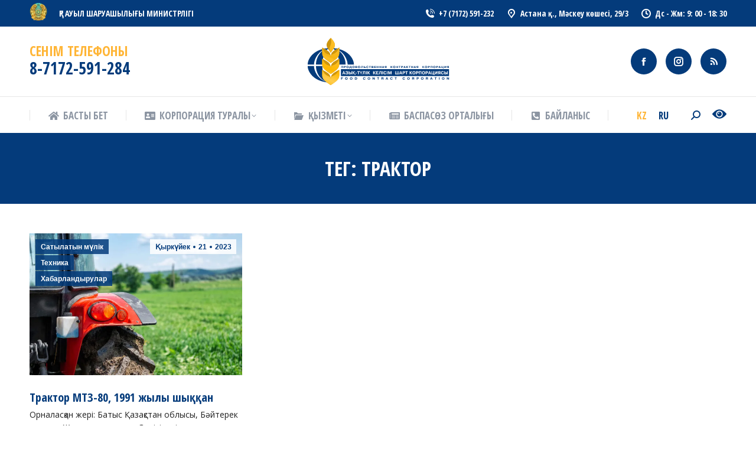

--- FILE ---
content_type: text/html; charset=UTF-8
request_url: https://fcc.kz/tag/traktor-2/
body_size: 23035
content:
<!DOCTYPE html>
<!--[if !(IE 6) | !(IE 7) | !(IE 8)  ]><!-->
<html lang="kz-KZ" class="no-js">
<!--<![endif]-->
<head>
	<meta charset="UTF-8" />
		<meta name="viewport" content="width=device-width, initial-scale=1, maximum-scale=1, user-scalable=0">
		<meta name="theme-color" content="#ffb536"/>	<link rel="profile" href="https://gmpg.org/xfn/11" />
	<title>Трактор &#8211; АО «НК «Продкорпорация»</title>
<meta name='robots' content='max-image-preview:large' />
<link rel="alternate" hreflang="kz" href="https://fcc.kz/tag/traktor-2/" />
<link rel="alternate" hreflang="ru" href="https://fcc.kz/ru/tag/traktor/" />
<link rel="alternate" hreflang="x-default" href="https://fcc.kz/tag/traktor-2/" />
<link rel='dns-prefetch' href='//static.addtoany.com' />
<link rel='dns-prefetch' href='//maps.googleapis.com' />
<link rel='dns-prefetch' href='//fonts.googleapis.com' />
<link rel="alternate" type="application/rss+xml" title="АО «НК «Продкорпорация» &raquo; Feed" href="https://fcc.kz/feed/" />
<link rel="alternate" type="application/rss+xml" title="АО «НК «Продкорпорация» &raquo; Comments Feed" href="https://fcc.kz/comments/feed/" />
<link rel="alternate" type="application/rss+xml" title="АО «НК «Продкорпорация» &raquo; Трактор Tag Feed" href="https://fcc.kz/tag/traktor-2/feed/" />
<style id='wp-img-auto-sizes-contain-inline-css'>
img:is([sizes=auto i],[sizes^="auto," i]){contain-intrinsic-size:3000px 1500px}
/*# sourceURL=wp-img-auto-sizes-contain-inline-css */
</style>
<link rel='stylesheet' id='dashicons-css' href='https://fcc.kz/wp-includes/css/dashicons.min.css?ver=6.9' media='all' />
<link rel='stylesheet' id='post-views-counter-frontend-css' href='https://fcc.kz/wp-content/plugins/post-views-counter/css/frontend.min.css?ver=1.5.5' media='all' />
<style id='wp-emoji-styles-inline-css'>

	img.wp-smiley, img.emoji {
		display: inline !important;
		border: none !important;
		box-shadow: none !important;
		height: 1em !important;
		width: 1em !important;
		margin: 0 0.07em !important;
		vertical-align: -0.1em !important;
		background: none !important;
		padding: 0 !important;
	}
/*# sourceURL=wp-emoji-styles-inline-css */
</style>
<link rel='stylesheet' id='wp-block-library-css' href='https://fcc.kz/wp-includes/css/dist/block-library/style.min.css?ver=6.9' media='all' />
<style id='global-styles-inline-css'>
:root{--wp--preset--aspect-ratio--square: 1;--wp--preset--aspect-ratio--4-3: 4/3;--wp--preset--aspect-ratio--3-4: 3/4;--wp--preset--aspect-ratio--3-2: 3/2;--wp--preset--aspect-ratio--2-3: 2/3;--wp--preset--aspect-ratio--16-9: 16/9;--wp--preset--aspect-ratio--9-16: 9/16;--wp--preset--color--black: #000000;--wp--preset--color--cyan-bluish-gray: #abb8c3;--wp--preset--color--white: #FFF;--wp--preset--color--pale-pink: #f78da7;--wp--preset--color--vivid-red: #cf2e2e;--wp--preset--color--luminous-vivid-orange: #ff6900;--wp--preset--color--luminous-vivid-amber: #fcb900;--wp--preset--color--light-green-cyan: #7bdcb5;--wp--preset--color--vivid-green-cyan: #00d084;--wp--preset--color--pale-cyan-blue: #8ed1fc;--wp--preset--color--vivid-cyan-blue: #0693e3;--wp--preset--color--vivid-purple: #9b51e0;--wp--preset--color--accent: #ffb536;--wp--preset--color--dark-gray: #111;--wp--preset--color--light-gray: #767676;--wp--preset--gradient--vivid-cyan-blue-to-vivid-purple: linear-gradient(135deg,rgb(6,147,227) 0%,rgb(155,81,224) 100%);--wp--preset--gradient--light-green-cyan-to-vivid-green-cyan: linear-gradient(135deg,rgb(122,220,180) 0%,rgb(0,208,130) 100%);--wp--preset--gradient--luminous-vivid-amber-to-luminous-vivid-orange: linear-gradient(135deg,rgb(252,185,0) 0%,rgb(255,105,0) 100%);--wp--preset--gradient--luminous-vivid-orange-to-vivid-red: linear-gradient(135deg,rgb(255,105,0) 0%,rgb(207,46,46) 100%);--wp--preset--gradient--very-light-gray-to-cyan-bluish-gray: linear-gradient(135deg,rgb(238,238,238) 0%,rgb(169,184,195) 100%);--wp--preset--gradient--cool-to-warm-spectrum: linear-gradient(135deg,rgb(74,234,220) 0%,rgb(151,120,209) 20%,rgb(207,42,186) 40%,rgb(238,44,130) 60%,rgb(251,105,98) 80%,rgb(254,248,76) 100%);--wp--preset--gradient--blush-light-purple: linear-gradient(135deg,rgb(255,206,236) 0%,rgb(152,150,240) 100%);--wp--preset--gradient--blush-bordeaux: linear-gradient(135deg,rgb(254,205,165) 0%,rgb(254,45,45) 50%,rgb(107,0,62) 100%);--wp--preset--gradient--luminous-dusk: linear-gradient(135deg,rgb(255,203,112) 0%,rgb(199,81,192) 50%,rgb(65,88,208) 100%);--wp--preset--gradient--pale-ocean: linear-gradient(135deg,rgb(255,245,203) 0%,rgb(182,227,212) 50%,rgb(51,167,181) 100%);--wp--preset--gradient--electric-grass: linear-gradient(135deg,rgb(202,248,128) 0%,rgb(113,206,126) 100%);--wp--preset--gradient--midnight: linear-gradient(135deg,rgb(2,3,129) 0%,rgb(40,116,252) 100%);--wp--preset--font-size--small: 13px;--wp--preset--font-size--medium: 20px;--wp--preset--font-size--large: 36px;--wp--preset--font-size--x-large: 42px;--wp--preset--spacing--20: 0.44rem;--wp--preset--spacing--30: 0.67rem;--wp--preset--spacing--40: 1rem;--wp--preset--spacing--50: 1.5rem;--wp--preset--spacing--60: 2.25rem;--wp--preset--spacing--70: 3.38rem;--wp--preset--spacing--80: 5.06rem;--wp--preset--shadow--natural: 6px 6px 9px rgba(0, 0, 0, 0.2);--wp--preset--shadow--deep: 12px 12px 50px rgba(0, 0, 0, 0.4);--wp--preset--shadow--sharp: 6px 6px 0px rgba(0, 0, 0, 0.2);--wp--preset--shadow--outlined: 6px 6px 0px -3px rgb(255, 255, 255), 6px 6px rgb(0, 0, 0);--wp--preset--shadow--crisp: 6px 6px 0px rgb(0, 0, 0);}:where(.is-layout-flex){gap: 0.5em;}:where(.is-layout-grid){gap: 0.5em;}body .is-layout-flex{display: flex;}.is-layout-flex{flex-wrap: wrap;align-items: center;}.is-layout-flex > :is(*, div){margin: 0;}body .is-layout-grid{display: grid;}.is-layout-grid > :is(*, div){margin: 0;}:where(.wp-block-columns.is-layout-flex){gap: 2em;}:where(.wp-block-columns.is-layout-grid){gap: 2em;}:where(.wp-block-post-template.is-layout-flex){gap: 1.25em;}:where(.wp-block-post-template.is-layout-grid){gap: 1.25em;}.has-black-color{color: var(--wp--preset--color--black) !important;}.has-cyan-bluish-gray-color{color: var(--wp--preset--color--cyan-bluish-gray) !important;}.has-white-color{color: var(--wp--preset--color--white) !important;}.has-pale-pink-color{color: var(--wp--preset--color--pale-pink) !important;}.has-vivid-red-color{color: var(--wp--preset--color--vivid-red) !important;}.has-luminous-vivid-orange-color{color: var(--wp--preset--color--luminous-vivid-orange) !important;}.has-luminous-vivid-amber-color{color: var(--wp--preset--color--luminous-vivid-amber) !important;}.has-light-green-cyan-color{color: var(--wp--preset--color--light-green-cyan) !important;}.has-vivid-green-cyan-color{color: var(--wp--preset--color--vivid-green-cyan) !important;}.has-pale-cyan-blue-color{color: var(--wp--preset--color--pale-cyan-blue) !important;}.has-vivid-cyan-blue-color{color: var(--wp--preset--color--vivid-cyan-blue) !important;}.has-vivid-purple-color{color: var(--wp--preset--color--vivid-purple) !important;}.has-black-background-color{background-color: var(--wp--preset--color--black) !important;}.has-cyan-bluish-gray-background-color{background-color: var(--wp--preset--color--cyan-bluish-gray) !important;}.has-white-background-color{background-color: var(--wp--preset--color--white) !important;}.has-pale-pink-background-color{background-color: var(--wp--preset--color--pale-pink) !important;}.has-vivid-red-background-color{background-color: var(--wp--preset--color--vivid-red) !important;}.has-luminous-vivid-orange-background-color{background-color: var(--wp--preset--color--luminous-vivid-orange) !important;}.has-luminous-vivid-amber-background-color{background-color: var(--wp--preset--color--luminous-vivid-amber) !important;}.has-light-green-cyan-background-color{background-color: var(--wp--preset--color--light-green-cyan) !important;}.has-vivid-green-cyan-background-color{background-color: var(--wp--preset--color--vivid-green-cyan) !important;}.has-pale-cyan-blue-background-color{background-color: var(--wp--preset--color--pale-cyan-blue) !important;}.has-vivid-cyan-blue-background-color{background-color: var(--wp--preset--color--vivid-cyan-blue) !important;}.has-vivid-purple-background-color{background-color: var(--wp--preset--color--vivid-purple) !important;}.has-black-border-color{border-color: var(--wp--preset--color--black) !important;}.has-cyan-bluish-gray-border-color{border-color: var(--wp--preset--color--cyan-bluish-gray) !important;}.has-white-border-color{border-color: var(--wp--preset--color--white) !important;}.has-pale-pink-border-color{border-color: var(--wp--preset--color--pale-pink) !important;}.has-vivid-red-border-color{border-color: var(--wp--preset--color--vivid-red) !important;}.has-luminous-vivid-orange-border-color{border-color: var(--wp--preset--color--luminous-vivid-orange) !important;}.has-luminous-vivid-amber-border-color{border-color: var(--wp--preset--color--luminous-vivid-amber) !important;}.has-light-green-cyan-border-color{border-color: var(--wp--preset--color--light-green-cyan) !important;}.has-vivid-green-cyan-border-color{border-color: var(--wp--preset--color--vivid-green-cyan) !important;}.has-pale-cyan-blue-border-color{border-color: var(--wp--preset--color--pale-cyan-blue) !important;}.has-vivid-cyan-blue-border-color{border-color: var(--wp--preset--color--vivid-cyan-blue) !important;}.has-vivid-purple-border-color{border-color: var(--wp--preset--color--vivid-purple) !important;}.has-vivid-cyan-blue-to-vivid-purple-gradient-background{background: var(--wp--preset--gradient--vivid-cyan-blue-to-vivid-purple) !important;}.has-light-green-cyan-to-vivid-green-cyan-gradient-background{background: var(--wp--preset--gradient--light-green-cyan-to-vivid-green-cyan) !important;}.has-luminous-vivid-amber-to-luminous-vivid-orange-gradient-background{background: var(--wp--preset--gradient--luminous-vivid-amber-to-luminous-vivid-orange) !important;}.has-luminous-vivid-orange-to-vivid-red-gradient-background{background: var(--wp--preset--gradient--luminous-vivid-orange-to-vivid-red) !important;}.has-very-light-gray-to-cyan-bluish-gray-gradient-background{background: var(--wp--preset--gradient--very-light-gray-to-cyan-bluish-gray) !important;}.has-cool-to-warm-spectrum-gradient-background{background: var(--wp--preset--gradient--cool-to-warm-spectrum) !important;}.has-blush-light-purple-gradient-background{background: var(--wp--preset--gradient--blush-light-purple) !important;}.has-blush-bordeaux-gradient-background{background: var(--wp--preset--gradient--blush-bordeaux) !important;}.has-luminous-dusk-gradient-background{background: var(--wp--preset--gradient--luminous-dusk) !important;}.has-pale-ocean-gradient-background{background: var(--wp--preset--gradient--pale-ocean) !important;}.has-electric-grass-gradient-background{background: var(--wp--preset--gradient--electric-grass) !important;}.has-midnight-gradient-background{background: var(--wp--preset--gradient--midnight) !important;}.has-small-font-size{font-size: var(--wp--preset--font-size--small) !important;}.has-medium-font-size{font-size: var(--wp--preset--font-size--medium) !important;}.has-large-font-size{font-size: var(--wp--preset--font-size--large) !important;}.has-x-large-font-size{font-size: var(--wp--preset--font-size--x-large) !important;}
/*# sourceURL=global-styles-inline-css */
</style>

<style id='classic-theme-styles-inline-css'>
/*! This file is auto-generated */
.wp-block-button__link{color:#fff;background-color:#32373c;border-radius:9999px;box-shadow:none;text-decoration:none;padding:calc(.667em + 2px) calc(1.333em + 2px);font-size:1.125em}.wp-block-file__button{background:#32373c;color:#fff;text-decoration:none}
/*# sourceURL=/wp-includes/css/classic-themes.min.css */
</style>
<link rel='stylesheet' id='contact-form-7-css' href='https://fcc.kz/wp-content/plugins/contact-form-7/includes/css/styles.css?ver=6.0.2' media='all' />
<link rel='stylesheet' id='wpdm-font-awesome-css' href='https://fcc.kz/wp-content/plugins/download-manager/assets/fontawesome/css/all.min.css?ver=6.9' media='all' />
<link rel='stylesheet' id='wpdm-frontend-css-css' href='https://fcc.kz/wp-content/plugins/download-manager/assets/bootstrap/css/bootstrap.min.css?ver=6.9' media='all' />
<link rel='stylesheet' id='wpdm-front-css' href='https://fcc.kz/wp-content/plugins/download-manager/assets/css/front.css?ver=6.9' media='all' />
<link rel='stylesheet' id='vi-style-css' href='https://fcc.kz/wp-content/plugins/for-the-visually-impaired/css/styles.css?ver=6.9' media='all' />
<style id='vi-style-inline-css'>

		.vi-on-img-button{
  background: url(https://fcc.kz/wp-content/plugins/for-the-visually-impaired/img/icon_24.png) 100% 100% no-repeat;
  background-size: contain;
    display: inline-block;
    vertical-align: middle;
    height: 24px;
    width: 24px;
    text-decoration: none;
    outline: 0;
		}
#bt_widget-vi-on a {
	text-align: center;
	cursor: pointer;
	background: #DB151C;
	box-shadow: 0 -3px 0 rgba(0, 0, 0, 0.1) inset;
	border: 0 none;
	border-radius: 6px;
	overflow: hidden;
    font-size: 15px;
    padding: 13px 18px 16px;
	text-decoration: none;
	display: inline-block;
	font-family: arial;
    font-weight: 700;
	line-height: 100%;
	text-shadow: 1px 1px 0 rgba(0, 0, 0, 0.12);
	margin-top: -3px;
    color: #000000;
    border-radius: 10px;
    vertical-align:middle;

}


#bt_widget-vi-on a:hover {
	-o-box-shadow: 0 -1px 0 rgba(0, 0, 0, 0.14) inset;
	-moz-box-shadow: 0 -1px 0 rgba(0, 0, 0, 0.14) inset;
	-webkit-box-shadow: 0 -1px 0 rgba(0, 0, 0, 0.14) inset;
	box-shadow: 0 -1px 0 rgba(0, 0, 0, 0.14) inset;
	text-decoration: underline;	
}

#bt_widget-vi-on .vi_widget_img {
    vertical-align:middle;
}
#bt_widget-vi-on  {
	    position: relative;
    top: 0;
    left: 0;
    color: #000000;
    font-size: 18px;
    letter-spacing: 0;
    text-align: center;
}
.vi-close{
	vertical-align: middle;
	text-align: center;
	display: flex;
	justify-content: center;
	align-items: center;
	font-size: 16px;
	text-decoration: none;
	font-weight: bold;
	vertical-align: middle;
	word-break: break-all;
    word-wrap: break-word;

}
.bt_widget-vi{
	vertical-align: middle;
	text-align: center;
	
}
		
		
/*# sourceURL=vi-style-inline-css */
</style>
<link rel='stylesheet' id='wpml-legacy-horizontal-list-0-css' href='https://fcc.kz/wp-content/plugins/sitepress-multilingual-cms/templates/language-switchers/legacy-list-horizontal/style.min.css?ver=1' media='all' />
<style id='wpml-legacy-horizontal-list-0-inline-css'>
.wpml-ls-statics-shortcode_actions a, .wpml-ls-statics-shortcode_actions .wpml-ls-sub-menu a, .wpml-ls-statics-shortcode_actions .wpml-ls-sub-menu a:link, .wpml-ls-statics-shortcode_actions li:not(.wpml-ls-current-language) .wpml-ls-link, .wpml-ls-statics-shortcode_actions li:not(.wpml-ls-current-language) .wpml-ls-link:link {color:#043b7b;}.wpml-ls-statics-shortcode_actions a, .wpml-ls-statics-shortcode_actions .wpml-ls-sub-menu a:hover,.wpml-ls-statics-shortcode_actions .wpml-ls-sub-menu a:focus, .wpml-ls-statics-shortcode_actions .wpml-ls-sub-menu a:link:hover, .wpml-ls-statics-shortcode_actions .wpml-ls-sub-menu a:link:focus {color:#043b7b;}.wpml-ls-statics-shortcode_actions .wpml-ls-current-language > a {color:#ffb536;}.wpml-ls-statics-shortcode_actions .wpml-ls-current-language:hover>a, .wpml-ls-statics-shortcode_actions .wpml-ls-current-language>a:focus {color:#ffb536;}
/*# sourceURL=wpml-legacy-horizontal-list-0-inline-css */
</style>
<link rel='stylesheet' id='wppopups-base-css' href='https://fcc.kz/wp-content/plugins/wp-popups-lite/src/assets/css/wppopups-base.css?ver=2.2.0.2' media='all' />
<link rel='stylesheet' id='cms-navigation-style-base-css' href='https://fcc.kz/wp-content/plugins/wpml-cms-nav/res/css/cms-navigation-base.css?ver=1.5.5' media='screen' />
<link rel='stylesheet' id='cms-navigation-style-css' href='https://fcc.kz/wp-content/plugins/wpml-cms-nav/res/css/cms-navigation.css?ver=1.5.5' media='screen' />
<link rel='stylesheet' id='the7-font-css' href='https://fcc.kz/wp-content/themes/dt-the7/fonts/icomoon-the7-font/icomoon-the7-font.min.css?ver=12.2.0' media='all' />
<link rel='stylesheet' id='the7-awesome-fonts-css' href='https://fcc.kz/wp-content/themes/dt-the7/fonts/FontAwesome/css/all.min.css?ver=12.2.0' media='all' />
<link rel='stylesheet' id='the7-icomoon-icomoonfree-16x16-css' href='https://fcc.kz/wp-content/uploads/smile_fonts/icomoon-icomoonfree-16x16/icomoon-icomoonfree-16x16.css?ver=6.9' media='all' />
<link rel='stylesheet' id='the7-icomoon-numbers-32x32-css' href='https://fcc.kz/wp-content/uploads/smile_fonts/icomoon-numbers-32x32/icomoon-numbers-32x32.css?ver=6.9' media='all' />
<link rel='stylesheet' id='the7-icomoon-brankic-32x32-css' href='https://fcc.kz/wp-content/uploads/smile_fonts/icomoon-brankic-32x32/icomoon-brankic-32x32.css?ver=6.9' media='all' />
<link rel='stylesheet' id='the7-icomoon-free-social-contact-16x16-css' href='https://fcc.kz/wp-content/uploads/smile_fonts/icomoon-free-social-contact-16x16/icomoon-free-social-contact-16x16.css?ver=6.9' media='all' />
<link rel='stylesheet' id='the7-icomoon-elegent-line-icons-32x32-css' href='https://fcc.kz/wp-content/uploads/smile_fonts/icomoon-elegent-line-icons-32x32/icomoon-elegent-line-icons-32x32.css?ver=6.9' media='all' />
<link rel='stylesheet' id='dt-web-fonts-css' href='https://fonts.googleapis.com/css?family=Open+Sans+Condensed:300,400,600,700%7COpen+Sans:400,400italic,600,700%7CRoboto:400,600,700' media='all' />
<link rel='stylesheet' id='dt-main-css' href='https://fcc.kz/wp-content/themes/dt-the7/css/main.min.css?ver=12.2.0' media='all' />
<style id='dt-main-inline-css'>
body #load {
  display: block;
  height: 100%;
  overflow: hidden;
  position: fixed;
  width: 100%;
  z-index: 9901;
  opacity: 1;
  visibility: visible;
  transition: all .35s ease-out;
}
.load-wrap {
  width: 100%;
  height: 100%;
  background-position: center center;
  background-repeat: no-repeat;
  text-align: center;
  display: -ms-flexbox;
  display: -ms-flex;
  display: flex;
  -ms-align-items: center;
  -ms-flex-align: center;
  align-items: center;
  -ms-flex-flow: column wrap;
  flex-flow: column wrap;
  -ms-flex-pack: center;
  -ms-justify-content: center;
  justify-content: center;
}
.load-wrap > svg {
  position: absolute;
  top: 50%;
  left: 50%;
  transform: translate(-50%,-50%);
}
#load {
  background: var(--the7-elementor-beautiful-loading-bg,#ffffff);
  --the7-beautiful-spinner-color2: var(--the7-beautiful-spinner-color,#ffb536);
}

/*# sourceURL=dt-main-inline-css */
</style>
<link rel='stylesheet' id='the7-custom-scrollbar-css' href='https://fcc.kz/wp-content/themes/dt-the7/lib/custom-scrollbar/custom-scrollbar.min.css?ver=12.2.0' media='all' />
<link rel='stylesheet' id='the7-wpbakery-css' href='https://fcc.kz/wp-content/themes/dt-the7/css/wpbakery.min.css?ver=12.2.0' media='all' />
<link rel='stylesheet' id='the7-core-css' href='https://fcc.kz/wp-content/plugins/dt-the7-core/assets/css/post-type.min.css?ver=2.7.10' media='all' />
<link rel='stylesheet' id='addtoany-css' href='https://fcc.kz/wp-content/plugins/add-to-any/addtoany.min.css?ver=1.16' media='all' />
<link rel='stylesheet' id='the7-css-vars-css' href='https://fcc.kz/wp-content/uploads/the7-css/css-vars.css?ver=4469fe88eb98' media='all' />
<link rel='stylesheet' id='dt-custom-css' href='https://fcc.kz/wp-content/uploads/the7-css/custom.css?ver=4469fe88eb98' media='all' />
<link rel='stylesheet' id='dt-media-css' href='https://fcc.kz/wp-content/uploads/the7-css/media.css?ver=4469fe88eb98' media='all' />
<link rel='stylesheet' id='the7-mega-menu-css' href='https://fcc.kz/wp-content/uploads/the7-css/mega-menu.css?ver=4469fe88eb98' media='all' />
<link rel='stylesheet' id='the7-elements-albums-portfolio-css' href='https://fcc.kz/wp-content/uploads/the7-css/the7-elements-albums-portfolio.css?ver=4469fe88eb98' media='all' />
<link rel='stylesheet' id='the7-elements-css' href='https://fcc.kz/wp-content/uploads/the7-css/post-type-dynamic.css?ver=4469fe88eb98' media='all' />
<link rel='stylesheet' id='style-css' href='https://fcc.kz/wp-content/themes/dt-the7/style.css?ver=12.2.0' media='all' />
<link rel='stylesheet' id='ultimate-vc-addons-style-min-css' href='https://fcc.kz/wp-content/plugins/Ultimate_VC_Addons/assets/min-css/ultimate.min.css?ver=3.19.24' media='all' />
<link rel='stylesheet' id='ultimate-vc-addons-icons-css' href='https://fcc.kz/wp-content/plugins/Ultimate_VC_Addons/assets/css/icons.css?ver=3.19.24' media='all' />
<link rel='stylesheet' id='ultimate-vc-addons-vidcons-css' href='https://fcc.kz/wp-content/plugins/Ultimate_VC_Addons/assets/fonts/vidcons.css?ver=3.19.24' media='all' />
<link rel='stylesheet' id='ultimate-vc-addons-selected-google-fonts-style-css' href='https://fonts.googleapis.com/css?family=Open+Sans+Condensed:normal,700|Open+Sans:normal,300,500,600,700,800,300italic,italic,500italic,600italic,700italic,800italic&#038;subset=latin-ext,vietnamese,greek-ext,latin,cyrillic-ext,cyrillic,greek,hebrew' media='all' />
<link rel='stylesheet' id='shmapper-by-teplitsa-css' href='https://fcc.kz/wp-content/plugins/shmapper-by-teplitsa/assets/css/ShmapperTracks.css?ver=1.5.0' media='all' />
<link rel='stylesheet' id='rangeSlider-css' href='https://fcc.kz/wp-content/plugins/shmapper-by-teplitsa/assets/css/ion.rangeSlider.min.css?ver=6.9' media='all' />
<link rel='stylesheet' id='ShMapper-css' href='https://fcc.kz/wp-content/plugins/shmapper-by-teplitsa/assets/css/ShMapper.css?ver=1.5.0' media='all' />
<link rel='stylesheet' id='layerSwitcher-css' href='https://fcc.kz/wp-content/plugins/shmapper-by-teplitsa/assets/css/layerSwitcher.css?ver=6.9' media='all' />
<link rel='stylesheet' id='easyGeocoder-css' href='https://fcc.kz/wp-content/plugins/shmapper-by-teplitsa/assets/css/easyGeocoder.css?ver=6.9' media='all' />
<link rel='stylesheet' id='MarkerCluster-css' href='https://fcc.kz/wp-content/plugins/shmapper-by-teplitsa/assets/css/MarkerCluster.css?ver=6.9' media='all' />
<link rel='stylesheet' id='MarkerClusterD-css' href='https://fcc.kz/wp-content/plugins/shmapper-by-teplitsa/assets/css/MarkerCluster.Default.css?ver=6.9' media='all' />
<link rel='stylesheet' id='leaflet-css' href='https://fcc.kz/wp-content/plugins/shmapper-by-teplitsa/assets/css/leaflet.css?ver=6.9' media='all' />
<link rel='stylesheet' id='esri-leaflet-geocoder-css' href='https://fcc.kz/wp-content/plugins/shmapper-by-teplitsa/assets/css/esri-leaflet-geocoder.css?ver=6.9' media='all' />
<link rel='stylesheet' id='ShMapperDrive-css' href='https://fcc.kz/wp-content/plugins/shmapper-by-teplitsa/assets/css/ShMapperDrive.css?ver=6.9' media='all' />
<script src="https://fcc.kz/wp-includes/js/jquery/jquery.min.js?ver=3.7.1" id="jquery-core-js"></script>
<script src="https://fcc.kz/wp-includes/js/jquery/jquery-migrate.min.js?ver=3.4.1" id="jquery-migrate-js"></script>
<script id="wpml-cookie-js-extra">
var wpml_cookies = {"wp-wpml_current_language":{"value":"kz","expires":1,"path":"/"}};
var wpml_cookies = {"wp-wpml_current_language":{"value":"kz","expires":1,"path":"/"}};
//# sourceURL=wpml-cookie-js-extra
</script>
<script src="https://fcc.kz/wp-content/plugins/sitepress-multilingual-cms/res/js/cookies/language-cookie.js?ver=4.6.11" id="wpml-cookie-js" defer data-wp-strategy="defer"></script>
<script id="addtoany-core-js-before">
window.a2a_config=window.a2a_config||{};a2a_config.callbacks=[];a2a_config.overlays=[];a2a_config.templates={};a2a_localize = {
	Share: "Share",
	Save: "Save",
	Subscribe: "Subscribe",
	Email: "Email",
	Bookmark: "Bookmark",
	ShowAll: "Show all",
	ShowLess: "Show less",
	FindServices: "Find service(s)",
	FindAnyServiceToAddTo: "Instantly find any service to add to",
	PoweredBy: "Powered by",
	ShareViaEmail: "Share via email",
	SubscribeViaEmail: "Subscribe via email",
	BookmarkInYourBrowser: "Bookmark in your browser",
	BookmarkInstructions: "Press Ctrl+D or \u2318+D to bookmark this page",
	AddToYourFavorites: "Add to your favorites",
	SendFromWebOrProgram: "Send from any email address or email program",
	EmailProgram: "Email program",
	More: "More&#8230;",
	ThanksForSharing: "Thanks for sharing!",
	ThanksForFollowing: "Thanks for following!"
};


//# sourceURL=addtoany-core-js-before
</script>
<script defer src="https://static.addtoany.com/menu/page.js" id="addtoany-core-js"></script>
<script defer src="https://fcc.kz/wp-content/plugins/add-to-any/addtoany.min.js?ver=1.1" id="addtoany-jquery-js"></script>
<script src="https://fcc.kz/wp-content/plugins/download-manager/assets/bootstrap/js/popper.min.js?ver=6.9" id="wpdm-poper-js"></script>
<script src="https://fcc.kz/wp-content/plugins/download-manager/assets/bootstrap/js/bootstrap.min.js?ver=6.9" id="wpdm-frontend-js-js"></script>
<script id="wpdm-frontjs-js-extra">
var wpdm_url = {"home":"https://fcc.kz/","site":"https://fcc.kz/","ajax":"https://fcc.kz/wp-admin/admin-ajax.php"};
var wpdm_js = {"spinner":"\u003Ci class=\"fas fa-sun fa-spin\"\u003E\u003C/i\u003E","client_id":"9d176e74fa0cc60d561f157ae4ea11d8"};
var wpdm_strings = {"pass_var":"Password Verified!","pass_var_q":"Please click following button to start download.","start_dl":"Start Download"};
//# sourceURL=wpdm-frontjs-js-extra
</script>
<script src="https://fcc.kz/wp-content/plugins/download-manager/assets/js/front.js?ver=3.3.04" id="wpdm-frontjs-js"></script>
<script id="dt-above-fold-js-extra">
var dtLocal = {"themeUrl":"https://fcc.kz/wp-content/themes/dt-the7","passText":"To view this protected post, enter the password below:","moreButtonText":{"loading":"Loading...","loadMore":"\u041a\u04e9\u0431\u0456\u0440\u0435\u043a \u0436\u04af\u043a\u0442\u0435\u0443"},"postID":"23028","ajaxurl":"https://fcc.kz/wp-admin/admin-ajax.php","REST":{"baseUrl":"https://fcc.kz/wp-json/the7/v1","endpoints":{"sendMail":"/send-mail"}},"contactMessages":{"required":"One or more fields have an error. Please check and try again.","terms":"Please accept the privacy policy.","fillTheCaptchaError":"Please, fill the captcha."},"captchaSiteKey":"","ajaxNonce":"7bb1bffc83","pageData":{"type":"archive","template":"archive","layout":"masonry"},"themeSettings":{"smoothScroll":"off","lazyLoading":false,"desktopHeader":{"height":180},"ToggleCaptionEnabled":"disabled","ToggleCaption":"Navigation","floatingHeader":{"showAfter":240,"showMenu":true,"height":60,"logo":{"showLogo":false,"html":"","url":"https://fcc.kz/"}},"topLine":{"floatingTopLine":{"logo":{"showLogo":false,"html":""}}},"mobileHeader":{"firstSwitchPoint":992,"secondSwitchPoint":650,"firstSwitchPointHeight":100,"secondSwitchPointHeight":60,"mobileToggleCaptionEnabled":"disabled","mobileToggleCaption":"Menu"},"stickyMobileHeaderFirstSwitch":{"logo":{"html":"\u003Cimg class=\"\" src=\"https://fcc.kz/wp-content/uploads/2023/05/logo-fcc_80px.svg\"  sizes=\"241px\" alt=\"\u0410\u041e \u00ab\u041d\u041a \u00ab\u041f\u0440\u043e\u0434\u043a\u043e\u0440\u043f\u043e\u0440\u0430\u0446\u0438\u044f\u00bb\" /\u003E"}},"stickyMobileHeaderSecondSwitch":{"logo":{"html":"\u003Cimg class=\"\" src=\"https://fcc.kz/wp-content/uploads/2023/05/logo-fcc_80px.svg\"  sizes=\"241px\" alt=\"\u0410\u041e \u00ab\u041d\u041a \u00ab\u041f\u0440\u043e\u0434\u043a\u043e\u0440\u043f\u043e\u0440\u0430\u0446\u0438\u044f\u00bb\" /\u003E"}},"sidebar":{"switchPoint":990},"boxedWidth":"1340px"},"VCMobileScreenWidth":"778"};
var dtShare = {"shareButtonText":{"facebook":"Share on Facebook","twitter":"Share on X","pinterest":"Pin it","linkedin":"Share on Linkedin","whatsapp":"Share on Whatsapp"},"overlayOpacity":"85"};
//# sourceURL=dt-above-fold-js-extra
</script>
<script src="https://fcc.kz/wp-content/themes/dt-the7/js/above-the-fold.min.js?ver=12.2.0" id="dt-above-fold-js"></script>
<script src="https://fcc.kz/wp-content/plugins/Ultimate_VC_Addons/assets/min-js/modernizr-custom.min.js?ver=3.19.24" id="ultimate-vc-addons-modernizr-js"></script>
<script src="https://fcc.kz/wp-content/plugins/Ultimate_VC_Addons/assets/min-js/jquery-ui.min.js?ver=3.19.24" id="jquery_ui-js"></script>
<script src="https://maps.googleapis.com/maps/api/js" id="ultimate-vc-addons-googleapis-js"></script>
<script src="https://fcc.kz/wp-includes/js/jquery/ui/core.min.js?ver=1.13.3" id="jquery-ui-core-js"></script>
<script src="https://fcc.kz/wp-includes/js/jquery/ui/mouse.min.js?ver=1.13.3" id="jquery-ui-mouse-js"></script>
<script src="https://fcc.kz/wp-includes/js/jquery/ui/slider.min.js?ver=1.13.3" id="jquery-ui-slider-js"></script>
<script src="https://fcc.kz/wp-content/plugins/Ultimate_VC_Addons/assets/min-js/jquery-ui-labeledslider.min.js?ver=3.19.24" id="ultimate-vc-addons_range_tick-js"></script>
<script src="https://fcc.kz/wp-content/plugins/Ultimate_VC_Addons/assets/min-js/ultimate.min.js?ver=3.19.24" id="ultimate-vc-addons-script-js"></script>
<script src="https://fcc.kz/wp-content/plugins/Ultimate_VC_Addons/assets/min-js/modal-all.min.js?ver=3.19.24" id="ultimate-vc-addons-modal-all-js"></script>
<script src="https://fcc.kz/wp-content/plugins/Ultimate_VC_Addons/assets/min-js/jparallax.min.js?ver=3.19.24" id="ultimate-vc-addons-jquery.shake-js"></script>
<script src="https://fcc.kz/wp-content/plugins/Ultimate_VC_Addons/assets/min-js/vhparallax.min.js?ver=3.19.24" id="ultimate-vc-addons-jquery.vhparallax-js"></script>
<script src="https://fcc.kz/wp-content/plugins/Ultimate_VC_Addons/assets/min-js/ultimate_bg.min.js?ver=3.19.24" id="ultimate-vc-addons-row-bg-js"></script>
<script src="https://fcc.kz/wp-content/plugins/Ultimate_VC_Addons/assets/min-js/mb-YTPlayer.min.js?ver=3.19.24" id="ultimate-vc-addons-jquery.ytplayer-js"></script>
<script src="https://fcc.kz/wp-includes/js/jquery/ui/draggable.min.js?ver=1.13.3" id="jquery-ui-draggable-js"></script>
<script src="https://fcc.kz/wp-includes/js/jquery/jquery.ui.touch-punch.js?ver=0.2.2" id="jquery-touch-punch-js"></script>
<script id="shmapper-by-teplitsa-js-extra">
var shmapper_track = {"url":"https://fcc.kz/wp-content/plugins/shmapper-by-teplitsa/","downloadGpx":"Download GPX"};
//# sourceURL=shmapper-by-teplitsa-js-extra
</script>
<script src="https://fcc.kz/wp-content/plugins/shmapper-by-teplitsa/assets/js/ShmapperTracks.js?ver=1.5.0" id="shmapper-by-teplitsa-js"></script>
<script src="https://fcc.kz/wp-content/plugins/shmapper-by-teplitsa/assets/js/ion.rangeSlider.min.js?ver=6.9" id="rangeSlider-js"></script>
<script id="ShMapper-js-extra">
var map_type = ["2"];
var myajax = {"url":"https://fcc.kz/wp-admin/admin-ajax.php","nonce":"a0fa3797e1"};
var myajax2 = {"url":"https://fcc.kz/wp-admin/admin-ajax.php"};
var shm_set_req = {"url":"https://fcc.kz/wp-admin/admin-ajax.php"};
var shmapper = {"url":"https://fcc.kz/wp-content/plugins/shmapper-by-teplitsa/","shm_point_type":[]};
var shm_maps = [];
var voc = {"Attantion":"Attantion","Send":"Send","Close":"Close","Error: no map":"Error: the form is not associated with the card. To link a map and a form, there should be 2 shortcodes on one page (map - [shmMap id = '6' map = 'true' uniq = 'for example, 777'] and form - [shmMap id = '94' form = 'true' uniq = 'for example, 777']), in which the uniq parameter will match","Start draw new Track":"Start draw new Track","Uncorrect gpx-file: ":"Uncorrect gpx-file: ","Not correct gpx format":"Not correct gpx format","Not exists track data":"Not exists track data","Not exists correct track's segment data":"Not exists correct track's segment data","Not exists correct track segment's data":"Not exists correct track segment's data","Set range fliping of route's dots":"Set range fliping of route's dots","edit":"edit","update":"update","List of Tracks":"List of Tracks","Add marker":"Add marker","Empty vertex":"Empty vertex","Edit vertex":"Edit vertex","Update vertex":"Update vertex","Title":"Title","Content":"Content","Type":"Type","Update new track":"Update new track"};
//# sourceURL=ShMapper-js-extra
</script>
<script src="https://fcc.kz/wp-content/plugins/shmapper-by-teplitsa/assets/js/ShMapper.js?ver=1.5.0" id="ShMapper-js"></script>
<script src="https://fcc.kz/wp-content/plugins/shmapper-by-teplitsa/assets/js/ShMapper.front.js?ver=1.5.0" id="ShMapper.front-js"></script>
<script src="https://fcc.kz/wp-content/plugins/shmapper-by-teplitsa/assets/js/leaflet.js?ver=1.3.4" id="leaflet-js"></script>
<script src="https://fcc.kz/wp-content/plugins/shmapper-by-teplitsa/assets/js/esri-leaflet.js?ver=2.2.3" id="esri-leaflet-js"></script>
<script src="https://fcc.kz/wp-content/plugins/shmapper-by-teplitsa/assets/js/esri-leaflet-geocoder.js?ver=2.2.13" id="esri-leaflet-geocoder-js"></script>
<script src="https://fcc.kz/wp-content/plugins/shmapper-by-teplitsa/assets/js/easyGeocoder.js?ver=6.9" id="easyGeocoder-js"></script>
<script src="https://fcc.kz/wp-content/plugins/shmapper-by-teplitsa/assets/js/leaflet.markercluster-src.js?ver=6.9" id="leaflet.markercluster-js"></script>
<script src="https://fcc.kz/wp-content/plugins/shmapper-by-teplitsa/assets/js/Leaflet.layerSwitcher.js?ver=6.9" id="layerSwitcher-js"></script>
<script src="https://fcc.kz/wp-content/plugins/shmapper-by-teplitsa/assets/js/Leaflet.fullscreen.min.js?ver=6.9" id="Leaflet.fs-js"></script>
<script src="https://fcc.kz/wp-content/plugins/shmapper-by-teplitsa/assets/js/ShMapper_osm.js?ver=1.5.0" id="ShMapper.osm-js"></script>
<script src="https://fcc.kz/wp-content/plugins/shmapper-by-teplitsa/class/../assets/js/ShMapperDrive.front.js?ver=6.9" id="ShMapperDrive.front-js"></script>
<script></script><link rel="https://api.w.org/" href="https://fcc.kz/wp-json/" /><link rel="alternate" title="JSON" type="application/json" href="https://fcc.kz/wp-json/wp/v2/tags/456" /><link rel="EditURI" type="application/rsd+xml" title="RSD" href="https://fcc.kz/xmlrpc.php?rsd" />
<meta name="generator" content="WordPress 6.9" />
<meta name="generator" content="WPML ver:4.6.11 stt:66,45;" />
<style>
			.dashicons, 
			.dashicons-before:before 
			{
				font-family: dashicons!important;
			}
		</style><meta name="generator" content="Powered by WPBakery Page Builder - drag and drop page builder for WordPress."/>
<meta name="generator" content="Powered by Slider Revolution 6.6.14 - responsive, Mobile-Friendly Slider Plugin for WordPress with comfortable drag and drop interface." />
<script type="text/javascript" id="the7-loader-script">
document.addEventListener("DOMContentLoaded", function(event) {
	var load = document.getElementById("load");
	if(!load.classList.contains('loader-removed')){
		var removeLoading = setTimeout(function() {
			load.className += " loader-removed";
		}, 300);
	}
});
</script>
		<link rel="icon" href="https://fcc.kz/wp-content/uploads/2023/05/fav-fcc16px.svg" type="" sizes="16x16"/><link rel="icon" href="https://fcc.kz/wp-content/uploads/2023/05/fav-fcc32px.svg" type="" sizes="32x32"/><link rel="apple-touch-icon" href="https://fcc.kz/wp-content/uploads/2023/05/fcc-ic-60.svg"><link rel="apple-touch-icon" sizes="76x76" href="https://fcc.kz/wp-content/uploads/2023/05/fcc-ic-76.svg"><link rel="apple-touch-icon" sizes="120x120" href="https://fcc.kz/wp-content/uploads/2023/05/fcc-ic-120.svg"><link rel="apple-touch-icon" sizes="152x152" href="https://fcc.kz/wp-content/uploads/2023/05/fcc-ic-152.svg"><script>function setREVStartSize(e){
			//window.requestAnimationFrame(function() {
				window.RSIW = window.RSIW===undefined ? window.innerWidth : window.RSIW;
				window.RSIH = window.RSIH===undefined ? window.innerHeight : window.RSIH;
				try {
					var pw = document.getElementById(e.c).parentNode.offsetWidth,
						newh;
					pw = pw===0 || isNaN(pw) || (e.l=="fullwidth" || e.layout=="fullwidth") ? window.RSIW : pw;
					e.tabw = e.tabw===undefined ? 0 : parseInt(e.tabw);
					e.thumbw = e.thumbw===undefined ? 0 : parseInt(e.thumbw);
					e.tabh = e.tabh===undefined ? 0 : parseInt(e.tabh);
					e.thumbh = e.thumbh===undefined ? 0 : parseInt(e.thumbh);
					e.tabhide = e.tabhide===undefined ? 0 : parseInt(e.tabhide);
					e.thumbhide = e.thumbhide===undefined ? 0 : parseInt(e.thumbhide);
					e.mh = e.mh===undefined || e.mh=="" || e.mh==="auto" ? 0 : parseInt(e.mh,0);
					if(e.layout==="fullscreen" || e.l==="fullscreen")
						newh = Math.max(e.mh,window.RSIH);
					else{
						e.gw = Array.isArray(e.gw) ? e.gw : [e.gw];
						for (var i in e.rl) if (e.gw[i]===undefined || e.gw[i]===0) e.gw[i] = e.gw[i-1];
						e.gh = e.el===undefined || e.el==="" || (Array.isArray(e.el) && e.el.length==0)? e.gh : e.el;
						e.gh = Array.isArray(e.gh) ? e.gh : [e.gh];
						for (var i in e.rl) if (e.gh[i]===undefined || e.gh[i]===0) e.gh[i] = e.gh[i-1];
											
						var nl = new Array(e.rl.length),
							ix = 0,
							sl;
						e.tabw = e.tabhide>=pw ? 0 : e.tabw;
						e.thumbw = e.thumbhide>=pw ? 0 : e.thumbw;
						e.tabh = e.tabhide>=pw ? 0 : e.tabh;
						e.thumbh = e.thumbhide>=pw ? 0 : e.thumbh;
						for (var i in e.rl) nl[i] = e.rl[i]<window.RSIW ? 0 : e.rl[i];
						sl = nl[0];
						for (var i in nl) if (sl>nl[i] && nl[i]>0) { sl = nl[i]; ix=i;}
						var m = pw>(e.gw[ix]+e.tabw+e.thumbw) ? 1 : (pw-(e.tabw+e.thumbw)) / (e.gw[ix]);
						newh =  (e.gh[ix] * m) + (e.tabh + e.thumbh);
					}
					var el = document.getElementById(e.c);
					if (el!==null && el) el.style.height = newh+"px";
					el = document.getElementById(e.c+"_wrapper");
					if (el!==null && el) {
						el.style.height = newh+"px";
						el.style.display = "block";
					}
				} catch(e){
					console.log("Failure at Presize of Slider:" + e)
				}
			//});
		  };</script>
<noscript><style> .wpb_animate_when_almost_visible { opacity: 1; }</style></noscript><meta name="generator" content="WordPress Download Manager 3.3.04" />
<style id='the7-custom-inline-css' type='text/css'>
.first-switch-logo-left.first-switch-menu-right .mobile-header-bar .mobile-branding {
    width: 35%;
}
.wpml-ls-legacy-list-horizontal a {
    font-size: 17px;
}

.addtoany_content {
    clear: both;
    margin: 24px auto;
    text-align: center;
}

.items-grid .post-content>a, .recent-posts a {
    display: inline-block;
    text-decoration: none;
    font-size: 12px;
	line-height: 18px;
}

.recent-posts .post-content>time {
    display: block;
    margin: 0 0 0;
	    color: #8c95a2;
}

.single .entry-tags a {
    padding: 1px 6px;
    margin: 2px;
    border: 1px solid;
    font: 400 12px/15px Arial,Verdana,sans-serif;
    text-decoration: none;
    letter-spacing: .3px;
}

.tab-style-one.wpb_tabs .wpb_tabs_nav a {
    padding-top: 9px;
    padding-bottom: 9px;
    background: #F6FBFF;
	color: #8c95a2;
	font-weight: 700;
}

#page .tab-style-one .wpb_tabs_nav li.ui-state-active a {
    color: #fff;
    background: #ffb536;
	font-weight: 700;
}

.flip-box-wrap .flip-box .flipbox_heading {
    margin: 15px 0 12px;
    line-height: 1.3em;
    font-size: 22px;
    display: block;
}

.flip-box-wrap .flip_link a {
padding: 10px 20px 10px 20px;
	border-radius: 3px;
font-weight: 700;
}

.timeline-separator-text .sep-text {
    padding: 10px 20px 10px 20px;
    border-radius: 3px;
}

.dt-style.dt-accordion-bg-on.wpb_content_element .wpb_accordion_header a {
    padding: 9px 0 9px 18px;
    background: #F6FBFF;
}

.vc_tta-color-grey.vc_tta-style-classic .vc_tta-panel .vc_tta-panel-title>a {
    color: #043B7B !important;
}

.vc_tta.vc_general .vc_tta-panel-title>a {
    background: #F6FBFF !important;
}

.vc_tta-shape-rounded:not(.vc_tta-o-no-fill) .vc_tta-panel.vc_active .vc_tta-panel-body {
    border-top-left-radius: 0;
    border-top-right-radius: 0;
    background: #F6FBFF !important;
}

.shm-map-container {
    border: none;
}

.vc_btn3.vc_btn3-size-lg {
    font-size: 14px;
    padding-top: 14px;
    padding-bottom: 14px;
    padding-left: 20px;
    padding-right: 20px;
    font-weight: 700;
    border-radius: 3px;
}

.stats-block .stats-number {
    font-size: 64px;
    line-height: 1.3em;
    display: inline;
}

.flip-box-wrap .horizontal_flip_left .ifb-front {
    box-shadow: 0 0 10px 8px rgba(0,0,0,0.05);
}

.ubtn-data {
    font-size: 20px;
}

.vc_tta-color-white.vc_tta-style-flat .vc_tta-tab.vc_active>a {
    background-color: #ffb536 !important;
    color: #ffffff !important;
	font-weight: 700;
}

.vc_tta-color-white.vc_tta-style-flat .vc_tta-tab>a {
    background-color: #F6FBFF !important;
    color: #8c95a2 !important;
}

.w3eden .card {
    border: 2px solid #F6FBFF !important;
    border-radius: 0.25rem;
}

.filter-categories a, .filter-categories .customSelect {
    font-size: 16px !important;
}

.leaflet-popup-content-wrapper {
    text-align: center !important;
}

.leaflet-popup-content p {
    margin: 0 0;
}

.shm_ya_footer {
    font-size: 12px;
}

.dt-text-title a {
    text-decoration: none;
}

.vc_tta-color-white.vc_tta-style-classic .vc_tta-tab.vc_active>a {
    border-color: #f0f0f0;
    background-color: #043B7B !important;
    color: #ffffff !important;
}

.b24-form-click-btn-wrapper button {
    border-radius: 3px !important;
    margin: 0;
    min-width: 80px;
    height: 50px !important;
    font-size: 15px;
    line-height: 20px;
    vertical-align: baseline;
    padding: 0 25px !important;
    -webkit-box-align: center;
    -ms-flex-align: center;
    align-items: center;
    border: 0;
}
</style>
                <link href="https://fonts.googleapis.com/css?family=Open Sans:wght@300;regular;500;600;700;800;300italic;italic;500italic;600italic;700italic;800italic"
              rel="stylesheet">
        <style>
            .w3eden .fetfont,
            .w3eden .btn,
            .w3eden .btn.wpdm-front h3.title,
            .w3eden .wpdm-social-lock-box .IN-widget a span:last-child,
            .w3eden #xfilelist .panel-heading,
            .w3eden .wpdm-frontend-tabs a,
            .w3eden .alert:before,
            .w3eden .panel .panel-heading,
            .w3eden .discount-msg,
            .w3eden .panel.dashboard-panel h3,
            .w3eden #wpdm-dashboard-sidebar .list-group-item,
            .w3eden #package-description .wp-switch-editor,
            .w3eden .w3eden.author-dashbboard .nav.nav-tabs li a,
            .w3eden .wpdm_cart thead th,
            .w3eden #csp .list-group-item,
            .w3eden .modal-title {
                font-family: Open Sans:wght@300;regular;500;600;700;800;300italic;italic;500italic;600italic;700italic;800italic, -apple-system, BlinkMacSystemFont, "Segoe UI", Roboto, Helvetica, Arial, sans-serif, "Apple Color Emoji", "Segoe UI Emoji", "Segoe UI Symbol";
                text-transform: uppercase;
                font-weight: 700;
            }
            .w3eden #csp .list-group-item {
                text-transform: unset;
            }


        </style>
            <style>
        /* WPDM Link Template Styles */        </style>
                <style>

            :root {
                --color-primary: #f1b420;
                --color-primary-rgb: 241, 180, 32;
                --color-primary-hover: #043b7b;
                --color-primary-active: #043b7b;
                --color-secondary: #6c757d;
                --color-secondary-rgb: 108, 117, 125;
                --color-secondary-hover: #6c757d;
                --color-secondary-active: #6c757d;
                --color-success: #018e11;
                --color-success-rgb: 1, 142, 17;
                --color-success-hover: #0aad01;
                --color-success-active: #0c8c01;
                --color-info: #2CA8FF;
                --color-info-rgb: 44, 168, 255;
                --color-info-hover: #2CA8FF;
                --color-info-active: #2CA8FF;
                --color-warning: #FFB236;
                --color-warning-rgb: 255, 178, 54;
                --color-warning-hover: #FFB236;
                --color-warning-active: #FFB236;
                --color-danger: #ff5062;
                --color-danger-rgb: 255, 80, 98;
                --color-danger-hover: #ff5062;
                --color-danger-active: #ff5062;
                --color-green: #30b570;
                --color-blue: #0073ff;
                --color-purple: #8557D3;
                --color-red: #ff5062;
                --color-muted: rgba(69, 89, 122, 0.6);
                --wpdm-font: "Open Sans:wght@300;regular;500;600;700;800;300italic;italic;500italic;600italic;700italic;800italic", -apple-system, BlinkMacSystemFont, "Segoe UI", Roboto, Helvetica, Arial, sans-serif, "Apple Color Emoji", "Segoe UI Emoji", "Segoe UI Symbol";
            }

            .wpdm-download-link.btn.btn-primary {
                border-radius: 3px;
            }


        </style>
        <link rel='stylesheet' id='rs-plugin-settings-css' href='https://fcc.kz/wp-content/plugins/revslider/public/assets/css/rs6.css?ver=6.6.14' media='all' />
<style id='rs-plugin-settings-inline-css'>
#rs-demo-id {}
/*# sourceURL=rs-plugin-settings-inline-css */
</style>
</head>
<body id="the7-body" class="archive tag tag-traktor-2 tag-456 wp-embed-responsive wp-theme-dt-the7 the7-core-ver-2.7.10 layout-masonry-grid description-on-hover dt-responsive-on right-mobile-menu-close-icon ouside-menu-close-icon mobile-hamburger-close-bg-enable mobile-hamburger-close-bg-hover-enable  fade-medium-mobile-menu-close-icon fade-medium-menu-close-icon srcset-enabled btn-flat custom-btn-color custom-btn-hover-color phantom-fade phantom-shadow-decoration phantom-logo-off sticky-mobile-header top-header first-switch-logo-left first-switch-menu-right second-switch-logo-left second-switch-menu-right right-mobile-menu layzr-loading-on no-avatars popup-message-style the7-ver-12.2.0 dt-fa-compatibility wpb-js-composer js-comp-ver-8.1 vc_responsive">
<!-- The7 12.2.0 -->
<div id="load" class="ring-loader">
	<div class="load-wrap">
<style type="text/css">
    .the7-spinner {
        width: 72px;
        height: 72px;
        position: relative;
    }
    .the7-spinner > div {
        border-radius: 50%;
        width: 9px;
        left: 0;
        box-sizing: border-box;
        display: block;
        position: absolute;
        border: 9px solid #fff;
        width: 72px;
        height: 72px;
    }
    .the7-spinner-ring-bg{
        opacity: 0.25;
    }
    div.the7-spinner-ring {
        animation: spinner-animation 0.8s cubic-bezier(1, 1, 1, 1) infinite;
        border-color:var(--the7-beautiful-spinner-color2) transparent transparent transparent;
    }

    @keyframes spinner-animation{
        from{
            transform: rotate(0deg);
        }
        to {
            transform: rotate(360deg);
        }
    }
</style>

<div class="the7-spinner">
    <div class="the7-spinner-ring-bg"></div>
    <div class="the7-spinner-ring"></div>
</div></div>
</div>
<div id="page" >
	<a class="skip-link screen-reader-text" href="#content">Skip to content</a>

<div class="masthead classic-header justify full-width-line logo-center widgets dividers surround shadow-mobile-header-decoration small-mobile-menu-icon mobile-menu-icon-bg-on mobile-menu-icon-hover-bg-on show-sub-menu-on-hover"  role="banner">

	<div class="top-bar top-bar-line-hide">
	<div class="top-bar-bg" ></div>
	<div class="left-widgets mini-widgets"><div class="text-area show-on-desktop in-top-bar-left hide-on-second-switch"><p><img src="/wp-content/uploads/2023/05/gerb-1.png" height="30px" /></p>
</div><a href="https://www.gov.kz/memleket/entities/moa?lang=kk" class="mini-contacts multipurpose_1 show-on-desktop in-top-bar-left hide-on-second-switch">ҚР АУЫЛ ШАРУАШЫЛЫҒЫ МИНИСТРЛІГІ</a></div><div class="right-widgets mini-widgets"><span class="mini-contacts phone show-on-desktop in-top-bar-right in-top-bar"><i class="fa-fw icomoon-the7-font-the7-phone-06"></i>+7 (7172) 591-232</span><span class="mini-contacts address show-on-desktop in-top-bar-right in-top-bar"><i class="fa-fw icomoon-the7-font-the7-map-04"></i>Астана қ., Мәскеу көшесі, 29/3</span><span class="mini-contacts clock show-on-desktop hide-on-first-switch hide-on-second-switch"><i class="fa-fw icomoon-the7-font-the7-clock-01"></i>Дс - Жм: 9: 00 - 18: 30</span></div></div>

	<header class="header-bar">

		<div class="branding">
	<div id="site-title" class="assistive-text">АО «НК «Продкорпорация»</div>
	<div id="site-description" class="assistive-text">Национальная компания, реализующая государственную политику в зерновой отрасли РК</div>
	<a class="" href="https://fcc.kz/"><img class="" src="https://fcc.kz/wp-content/uploads/2023/05/logo-fcc_80px.svg"  sizes="241px" alt="АО «НК «Продкорпорация»" /></a><div class="mini-widgets"><div class="text-area show-on-desktop hide-on-first-switch hide-on-second-switch"><p><span style="font-size: 23px; line-height: 17px; color: #ffb536;">СЕНІМ ТЕЛЕФОНЫ</span><br /> <a href="tel:+77172591284" span style="font-size: 28px; line-height: 32px; text-decoration: none;">8-7172-591-284</a></p>
</div></div><div class="mini-widgets"><div class="soc-ico show-on-desktop in-menu-first-switch in-menu-second-switch custom-bg disabled-border border-off hover-custom-bg hover-disabled-border  hover-border-off"><a title="Facebook page opens in new window" href="https://www.facebook.com/Grain.kz/" target="_blank" class="facebook"><span class="soc-font-icon"></span><span class="screen-reader-text">Facebook page opens in new window</span></a><a title="Instagram page opens in new window" href="https://www.instagram.com/food_contract_corporation/" target="_blank" class="instagram"><span class="soc-font-icon"></span><span class="screen-reader-text">Instagram page opens in new window</span></a><a title="Rss page opens in new window" href="/feed/" target="_blank" class="rss"><span class="soc-font-icon"></span><span class="screen-reader-text">Rss page opens in new window</span></a></div></div></div>

		<nav class="navigation">

			<ul id="primary-menu" class="main-nav underline-decoration upwards-line level-arrows-on"><li class="menu-item menu-item-type-post_type menu-item-object-page menu-item-home menu-item-21260 first depth-0 dt-mega-menu mega-auto-width mega-column-3"><a href='https://fcc.kz/' class=' mega-menu-img mega-menu-img-left' data-level='1'><i class="fa-fw fas fa-home" style="margin: 0px 6px 0px 0px;" ></i><span class="menu-item-text"><span class="menu-text">Басты бет</span></span></a></li> <li class="menu-item menu-item-type-post_type menu-item-object-page menu-item-has-children menu-item-21290 has-children depth-0"><a href='https://fcc.kz/korporacziya-turaly/' class='not-clickable-item mega-menu-img mega-menu-img-left' data-level='1'><i class="fa-fw fas fa-address-card" style="margin: 0px 6px 0px 0px;" ></i><span class="menu-item-text"><span class="menu-text">Корпорация туралы</span></span></a><ul class="sub-nav level-arrows-on"><li class="menu-item menu-item-type-post_type menu-item-object-page menu-item-21291 first depth-1"><a href='https://fcc.kz/korporacziya-turaly/zhalpy-akparat/' data-level='2'><span class="menu-item-text"><span class="menu-text">Жалпы ақпарат</span></span></a></li> <li class="menu-item menu-item-type-post_type menu-item-object-page menu-item-21264 depth-1"><a href='https://fcc.kz/korporacziya-turaly/kyrylu-tarihy/' data-level='2'><span class="menu-item-text"><span class="menu-text">Құрылу тарихы</span></span></a></li> <li class="menu-item menu-item-type-post_type menu-item-object-page menu-item-21265 depth-1"><a href='https://fcc.kz/korporacziya-turaly/damu-zhospary/' data-level='2'><span class="menu-item-text"><span class="menu-text">Даму жоспары</span></span></a></li> <li class="menu-item menu-item-type-post_type menu-item-object-page menu-item-has-children menu-item-21266 has-children depth-1"><a href='https://fcc.kz/korporacziya-turaly/korporativtik-baskaru/' class='not-clickable-item' data-level='2'><span class="menu-item-text"><span class="menu-text">Корпоративтік басқару</span></span></a><ul class="sub-nav level-arrows-on"><li class="menu-item menu-item-type-post_type menu-item-object-page menu-item-21267 first depth-2"><a href='https://fcc.kz/korporacziya-turaly/korporativtik-baskaru/yjymdastyru-kyrylymy/' data-level='3'><span class="menu-item-text"><span class="menu-text">Ұйымдастыру құрылымы</span></span></a></li> <li class="menu-item menu-item-type-custom menu-item-object-custom menu-item-21292 depth-2"><a href='https://www.gov.kz/memleket/entities/moa?lang=kk%20' data-level='3'><span class="menu-item-text"><span class="menu-text">Жалғыз акционер</span></span></a></li> <li class="menu-item menu-item-type-post_type menu-item-object-page menu-item-21268 depth-2"><a href='https://fcc.kz/korporacziya-turaly/korporativtik-baskaru/direktorlar-kenesi/' data-level='3'><span class="menu-item-text"><span class="menu-text">Директорлар кеңесі</span></span></a></li> <li class="menu-item menu-item-type-post_type menu-item-object-page menu-item-21269 depth-2"><a href='https://fcc.kz/korporacziya-turaly/korporativtik-baskaru/kogamdyk-kenes/' data-level='3'><span class="menu-item-text"><span class="menu-text">Қоғамдық кеңес</span></span></a></li> <li class="menu-item menu-item-type-post_type menu-item-object-page menu-item-21270 depth-2"><a href='https://fcc.kz/korporacziya-turaly/korporativtik-baskaru/baskarma/' data-level='3'><span class="menu-item-text"><span class="menu-text">Корпорация басшылығы</span></span></a></li> <li class="menu-item menu-item-type-post_type menu-item-object-page menu-item-21271 depth-2"><a href='https://fcc.kz/korporacziya-turaly/korporativtik-baskaru/kyrylymdyk-bolimsheler/' data-level='3'><span class="menu-item-text"><span class="menu-text">Құрылымдық бөлімшелер</span></span></a></li> <li class="menu-item menu-item-type-post_type menu-item-object-page menu-item-21272 depth-2"><a href='https://fcc.kz/korporacziya-turaly/korporativtik-baskaru/okildikter/' data-level='3'><span class="menu-item-text"><span class="menu-text">Өкілдіктер</span></span></a></li> <li class="menu-item menu-item-type-post_type menu-item-object-page menu-item-21273 depth-2"><a href='https://fcc.kz/korporacziya-turaly/korporativtik-baskaru/enshiles-yjymdar/' data-level='3'><span class="menu-item-text"><span class="menu-text">Еншілес ұйымдар</span></span></a></li> <li class="menu-item menu-item-type-post_type menu-item-object-page menu-item-21274 depth-2"><a href='https://fcc.kz/korporacziya-turaly/korporativtik-baskaru/korporativtik-okigalar-kuntizbesi/' data-level='3'><span class="menu-item-text"><span class="menu-text">Корпоративтік оқиғалар күнтізбесі</span></span></a></li> <li class="menu-item menu-item-type-post_type menu-item-object-page menu-item-21275 depth-2"><a href='https://fcc.kz/korporacziya-turaly/korporativtik-baskaru/tyrakty-damu/' data-level='3'><span class="menu-item-text"><span class="menu-text">Тұрақты даму</span></span></a></li> <li class="menu-item menu-item-type-post_type menu-item-object-page menu-item-21276 depth-2"><a href='https://fcc.kz/korporacziya-turaly/korporativtik-baskaru/sybajlas-zhemkorlykka-karsy-is-kimyl/' data-level='3'><span class="menu-item-text"><span class="menu-text">Сыбайлас жемқорлыққа қарсы іс-қимыл</span></span></a></li> <li class="menu-item menu-item-type-post_type menu-item-object-page menu-item-21277 depth-2"><a href='https://fcc.kz/korporacziya-turaly/korporativtik-baskaru/korporativtik-kyzhattar/' data-level='3'><span class="menu-item-text"><span class="menu-text">Корпоративтік құжаттар</span></span></a></li> </ul></li> <li class="menu-item menu-item-type-post_type menu-item-object-page menu-item-21278 depth-1"><a href='https://fcc.kz/korporacziya-turaly/halykaralyk-yntymaktastyk/' data-level='2'><span class="menu-item-text"><span class="menu-text">Халықаралық ынтымақтастық</span></span></a></li> <li class="menu-item menu-item-type-post_type menu-item-object-page menu-item-21279 depth-1"><a href='https://fcc.kz/korporacziya-turaly/investicziyalyk-zhobalar/' data-level='2'><span class="menu-item-text"><span class="menu-text">Инвестициялық жобалар</span></span></a></li> <li class="menu-item menu-item-type-post_type menu-item-object-page menu-item-21280 depth-1"><a href='https://fcc.kz/korporacziya-turaly/kabyldau-kestesi/' data-level='2'><span class="menu-item-text"><span class="menu-text">Қабылдау кестесі</span></span></a></li> <li class="menu-item menu-item-type-post_type menu-item-object-page menu-item-21281 depth-1"><a href='https://fcc.kz/korporacziya-turaly/satyp-alu/' data-level='2'><span class="menu-item-text"><span class="menu-text">Сатып алу</span></span></a></li> <li class="menu-item menu-item-type-post_type menu-item-object-page menu-item-21282 depth-1"><a href='https://fcc.kz/korporacziya-turaly/bos-zhymys-oryndary/' data-level='2'><span class="menu-item-text"><span class="menu-text">Бос жұмыс орындары</span></span></a></li> </ul></li> <li class="menu-item menu-item-type-post_type menu-item-object-page menu-item-has-children menu-item-21283 has-children depth-0"><a href='https://fcc.kz/kyzmeti/' class='not-clickable-item mega-menu-img mega-menu-img-left' data-level='1'><i class="fa-fw icomoon-icomoonfree-16x16-folder-open" style="margin: 0px 6px 0px 0px;" ></i><span class="menu-item-text"><span class="menu-text">Қызметі</span></span></a><ul class="sub-nav level-arrows-on"><li class="menu-item menu-item-type-post_type menu-item-object-page menu-item-21284 first depth-1"><a href='https://fcc.kz/kyzmeti/koldau-sharalary/' data-level='2'><span class="menu-item-text"><span class="menu-text">Қолдау шаралары</span></span></a></li> <li class="menu-item menu-item-type-post_type menu-item-object-page menu-item-21285 depth-1"><a href='https://fcc.kz/kyzmeti/trejding-kyzmeti/' data-level='2'><span class="menu-item-text"><span class="menu-text">Трейдинг қызметі</span></span></a></li> <li class="menu-item menu-item-type-post_type menu-item-object-page menu-item-21286 depth-1"><a href='https://fcc.kz/kyzmeti/auyl-sharuashylygy-onimderin-saktau/' data-level='2'><span class="menu-item-text"><span class="menu-text">Ауыл шаруашылығы өнімдерін сақтау</span></span></a></li> </ul></li> <li class="menu-item menu-item-type-post_type menu-item-object-page menu-item-21261 depth-0"><a href='https://fcc.kz/baspazoz-ortalygy/' class=' mega-menu-img mega-menu-img-left' data-level='1'><i class="fa-fw fas fa-newspaper" style="margin: 0px 6px 0px 0px;" ></i><span class="menu-item-text"><span class="menu-text">Баспасөз орталығы</span></span></a></li> <li class="menu-item menu-item-type-post_type menu-item-object-page menu-item-21287 last depth-0"><a href='https://fcc.kz/bajlanys/' class=' mega-menu-img mega-menu-img-left' data-level='1'><i class="fa-fw fas fa-phone-square-alt" style="margin: 0px 6px 0px 0px;" ></i><span class="menu-item-text"><span class="menu-text">Байланыс</span></span></a></li> </ul>
			<div class="mini-widgets"><div class="mini-wpml show-on-desktop near-logo-first-switch near-logo-second-switch">
<div class="wpml-ls-statics-shortcode_actions wpml-ls wpml-ls-legacy-list-horizontal">
	<ul><li class="wpml-ls-slot-shortcode_actions wpml-ls-item wpml-ls-item-kz wpml-ls-current-language wpml-ls-first-item wpml-ls-item-legacy-list-horizontal">
				<a href="https://fcc.kz/tag/traktor-2/" class="wpml-ls-link">
                    <span class="wpml-ls-native">KZ</span></a>
			</li><li class="wpml-ls-slot-shortcode_actions wpml-ls-item wpml-ls-item-ru wpml-ls-last-item wpml-ls-item-legacy-list-horizontal">
				<a href="https://fcc.kz/ru/tag/traktor/" class="wpml-ls-link">
                    <span class="wpml-ls-native" lang="ru">RU</span></a>
			</li></ul>
</div>
</div><div class="mini-search show-on-desktop near-logo-first-switch near-logo-second-switch popup-search custom-icon"><form class="searchform mini-widget-searchform" role="search" method="get" action="https://fcc.kz/">

	<div class="screen-reader-text">Search:</div>

	
		<a href="" class="submit text-disable"><i class=" mw-icon the7-mw-icon-search-bold"></i></a>
		<div class="popup-search-wrap">
			<input type="text" aria-label="Search" class="field searchform-s" name="s" value="" placeholder="Іздеу..." title="Search form"/>
			<a href="" class="search-icon"><i class="the7-mw-icon-search-bold"></i></a>
		</div>

	<input type="hidden" name="lang" value="kz"/>		<input type="submit" class="assistive-text searchsubmit" value="Go!"/>
</form>
</div><div class="text-area show-on-desktop near-logo-first-switch hide-on-second-switch"><p><a itemprop="Copy" href="#" class="bt_widget-vi-on"><img src="https://fcc.kz/wp-content/plugins/for-the-visually-impaired/img/icon_24.png" class="vi_widget_img"> </a></p>
</div></div>
		</nav>

	</header>

</div>
<div role="navigation" aria-label="Main Menu" class="dt-mobile-header mobile-menu-show-divider">
	<div class="dt-close-mobile-menu-icon" aria-label="Close" role="button" tabindex="0"><div class="close-line-wrap"><span class="close-line"></span><span class="close-line"></span><span class="close-line"></span></div></div>	<ul id="mobile-menu" class="mobile-main-nav">
		<li class="menu-item menu-item-type-post_type menu-item-object-page menu-item-home menu-item-21260 first depth-0 dt-mega-menu mega-auto-width mega-column-3"><a href='https://fcc.kz/' class=' mega-menu-img mega-menu-img-left' data-level='1'><i class="fa-fw fas fa-home" style="margin: 0px 6px 0px 0px;" ></i><span class="menu-item-text"><span class="menu-text">Басты бет</span></span></a></li> <li class="menu-item menu-item-type-post_type menu-item-object-page menu-item-has-children menu-item-21290 has-children depth-0"><a href='https://fcc.kz/korporacziya-turaly/' class='not-clickable-item mega-menu-img mega-menu-img-left' data-level='1'><i class="fa-fw fas fa-address-card" style="margin: 0px 6px 0px 0px;" ></i><span class="menu-item-text"><span class="menu-text">Корпорация туралы</span></span></a><ul class="sub-nav level-arrows-on"><li class="menu-item menu-item-type-post_type menu-item-object-page menu-item-21291 first depth-1"><a href='https://fcc.kz/korporacziya-turaly/zhalpy-akparat/' data-level='2'><span class="menu-item-text"><span class="menu-text">Жалпы ақпарат</span></span></a></li> <li class="menu-item menu-item-type-post_type menu-item-object-page menu-item-21264 depth-1"><a href='https://fcc.kz/korporacziya-turaly/kyrylu-tarihy/' data-level='2'><span class="menu-item-text"><span class="menu-text">Құрылу тарихы</span></span></a></li> <li class="menu-item menu-item-type-post_type menu-item-object-page menu-item-21265 depth-1"><a href='https://fcc.kz/korporacziya-turaly/damu-zhospary/' data-level='2'><span class="menu-item-text"><span class="menu-text">Даму жоспары</span></span></a></li> <li class="menu-item menu-item-type-post_type menu-item-object-page menu-item-has-children menu-item-21266 has-children depth-1"><a href='https://fcc.kz/korporacziya-turaly/korporativtik-baskaru/' class='not-clickable-item' data-level='2'><span class="menu-item-text"><span class="menu-text">Корпоративтік басқару</span></span></a><ul class="sub-nav level-arrows-on"><li class="menu-item menu-item-type-post_type menu-item-object-page menu-item-21267 first depth-2"><a href='https://fcc.kz/korporacziya-turaly/korporativtik-baskaru/yjymdastyru-kyrylymy/' data-level='3'><span class="menu-item-text"><span class="menu-text">Ұйымдастыру құрылымы</span></span></a></li> <li class="menu-item menu-item-type-custom menu-item-object-custom menu-item-21292 depth-2"><a href='https://www.gov.kz/memleket/entities/moa?lang=kk%20' data-level='3'><span class="menu-item-text"><span class="menu-text">Жалғыз акционер</span></span></a></li> <li class="menu-item menu-item-type-post_type menu-item-object-page menu-item-21268 depth-2"><a href='https://fcc.kz/korporacziya-turaly/korporativtik-baskaru/direktorlar-kenesi/' data-level='3'><span class="menu-item-text"><span class="menu-text">Директорлар кеңесі</span></span></a></li> <li class="menu-item menu-item-type-post_type menu-item-object-page menu-item-21269 depth-2"><a href='https://fcc.kz/korporacziya-turaly/korporativtik-baskaru/kogamdyk-kenes/' data-level='3'><span class="menu-item-text"><span class="menu-text">Қоғамдық кеңес</span></span></a></li> <li class="menu-item menu-item-type-post_type menu-item-object-page menu-item-21270 depth-2"><a href='https://fcc.kz/korporacziya-turaly/korporativtik-baskaru/baskarma/' data-level='3'><span class="menu-item-text"><span class="menu-text">Корпорация басшылығы</span></span></a></li> <li class="menu-item menu-item-type-post_type menu-item-object-page menu-item-21271 depth-2"><a href='https://fcc.kz/korporacziya-turaly/korporativtik-baskaru/kyrylymdyk-bolimsheler/' data-level='3'><span class="menu-item-text"><span class="menu-text">Құрылымдық бөлімшелер</span></span></a></li> <li class="menu-item menu-item-type-post_type menu-item-object-page menu-item-21272 depth-2"><a href='https://fcc.kz/korporacziya-turaly/korporativtik-baskaru/okildikter/' data-level='3'><span class="menu-item-text"><span class="menu-text">Өкілдіктер</span></span></a></li> <li class="menu-item menu-item-type-post_type menu-item-object-page menu-item-21273 depth-2"><a href='https://fcc.kz/korporacziya-turaly/korporativtik-baskaru/enshiles-yjymdar/' data-level='3'><span class="menu-item-text"><span class="menu-text">Еншілес ұйымдар</span></span></a></li> <li class="menu-item menu-item-type-post_type menu-item-object-page menu-item-21274 depth-2"><a href='https://fcc.kz/korporacziya-turaly/korporativtik-baskaru/korporativtik-okigalar-kuntizbesi/' data-level='3'><span class="menu-item-text"><span class="menu-text">Корпоративтік оқиғалар күнтізбесі</span></span></a></li> <li class="menu-item menu-item-type-post_type menu-item-object-page menu-item-21275 depth-2"><a href='https://fcc.kz/korporacziya-turaly/korporativtik-baskaru/tyrakty-damu/' data-level='3'><span class="menu-item-text"><span class="menu-text">Тұрақты даму</span></span></a></li> <li class="menu-item menu-item-type-post_type menu-item-object-page menu-item-21276 depth-2"><a href='https://fcc.kz/korporacziya-turaly/korporativtik-baskaru/sybajlas-zhemkorlykka-karsy-is-kimyl/' data-level='3'><span class="menu-item-text"><span class="menu-text">Сыбайлас жемқорлыққа қарсы іс-қимыл</span></span></a></li> <li class="menu-item menu-item-type-post_type menu-item-object-page menu-item-21277 depth-2"><a href='https://fcc.kz/korporacziya-turaly/korporativtik-baskaru/korporativtik-kyzhattar/' data-level='3'><span class="menu-item-text"><span class="menu-text">Корпоративтік құжаттар</span></span></a></li> </ul></li> <li class="menu-item menu-item-type-post_type menu-item-object-page menu-item-21278 depth-1"><a href='https://fcc.kz/korporacziya-turaly/halykaralyk-yntymaktastyk/' data-level='2'><span class="menu-item-text"><span class="menu-text">Халықаралық ынтымақтастық</span></span></a></li> <li class="menu-item menu-item-type-post_type menu-item-object-page menu-item-21279 depth-1"><a href='https://fcc.kz/korporacziya-turaly/investicziyalyk-zhobalar/' data-level='2'><span class="menu-item-text"><span class="menu-text">Инвестициялық жобалар</span></span></a></li> <li class="menu-item menu-item-type-post_type menu-item-object-page menu-item-21280 depth-1"><a href='https://fcc.kz/korporacziya-turaly/kabyldau-kestesi/' data-level='2'><span class="menu-item-text"><span class="menu-text">Қабылдау кестесі</span></span></a></li> <li class="menu-item menu-item-type-post_type menu-item-object-page menu-item-21281 depth-1"><a href='https://fcc.kz/korporacziya-turaly/satyp-alu/' data-level='2'><span class="menu-item-text"><span class="menu-text">Сатып алу</span></span></a></li> <li class="menu-item menu-item-type-post_type menu-item-object-page menu-item-21282 depth-1"><a href='https://fcc.kz/korporacziya-turaly/bos-zhymys-oryndary/' data-level='2'><span class="menu-item-text"><span class="menu-text">Бос жұмыс орындары</span></span></a></li> </ul></li> <li class="menu-item menu-item-type-post_type menu-item-object-page menu-item-has-children menu-item-21283 has-children depth-0"><a href='https://fcc.kz/kyzmeti/' class='not-clickable-item mega-menu-img mega-menu-img-left' data-level='1'><i class="fa-fw icomoon-icomoonfree-16x16-folder-open" style="margin: 0px 6px 0px 0px;" ></i><span class="menu-item-text"><span class="menu-text">Қызметі</span></span></a><ul class="sub-nav level-arrows-on"><li class="menu-item menu-item-type-post_type menu-item-object-page menu-item-21284 first depth-1"><a href='https://fcc.kz/kyzmeti/koldau-sharalary/' data-level='2'><span class="menu-item-text"><span class="menu-text">Қолдау шаралары</span></span></a></li> <li class="menu-item menu-item-type-post_type menu-item-object-page menu-item-21285 depth-1"><a href='https://fcc.kz/kyzmeti/trejding-kyzmeti/' data-level='2'><span class="menu-item-text"><span class="menu-text">Трейдинг қызметі</span></span></a></li> <li class="menu-item menu-item-type-post_type menu-item-object-page menu-item-21286 depth-1"><a href='https://fcc.kz/kyzmeti/auyl-sharuashylygy-onimderin-saktau/' data-level='2'><span class="menu-item-text"><span class="menu-text">Ауыл шаруашылығы өнімдерін сақтау</span></span></a></li> </ul></li> <li class="menu-item menu-item-type-post_type menu-item-object-page menu-item-21261 depth-0"><a href='https://fcc.kz/baspazoz-ortalygy/' class=' mega-menu-img mega-menu-img-left' data-level='1'><i class="fa-fw fas fa-newspaper" style="margin: 0px 6px 0px 0px;" ></i><span class="menu-item-text"><span class="menu-text">Баспасөз орталығы</span></span></a></li> <li class="menu-item menu-item-type-post_type menu-item-object-page menu-item-21287 last depth-0"><a href='https://fcc.kz/bajlanys/' class=' mega-menu-img mega-menu-img-left' data-level='1'><i class="fa-fw fas fa-phone-square-alt" style="margin: 0px 6px 0px 0px;" ></i><span class="menu-item-text"><span class="menu-text">Байланыс</span></span></a></li> 	</ul>
	<div class='mobile-mini-widgets-in-menu'></div>
</div>

		<div class="page-title title-center solid-bg breadcrumbs-off breadcrumbs-mobile-off page-title-responsive-enabled">
			<div class="wf-wrap">

				<div class="page-title-head hgroup"><h1 >Тег: <span>Трактор</span></h1></div>			</div>
		</div>

		

<div id="main" class="sidebar-none sidebar-divider-off">

	
	<div class="main-gradient"></div>
	<div class="wf-wrap">
	<div class="wf-container-main">

	

	<!-- Content -->
	<div id="content" class="content" role="main">

		<style type="text/css" data-type="the7_shortcodes-inline-css">.blog-shortcode.archive-9fe50fb34d45243cd276c3ea7134058f.dividers-on.classic-layout-list article {
  padding-top: 0;
}
.blog-shortcode.archive-9fe50fb34d45243cd276c3ea7134058f.dividers-on.classic-layout-list article:first-of-type {
  margin-top: 0;
  padding-top: 0;
}
.blog-shortcode.archive-9fe50fb34d45243cd276c3ea7134058f.classic-layout-list.mode-list .post-entry-content {
  width: calc(100% - );
}
.blog-shortcode.archive-9fe50fb34d45243cd276c3ea7134058f.classic-layout-list.mode-list .no-img .post-entry-content {
  width: 100%;
}
.blog-shortcode.archive-9fe50fb34d45243cd276c3ea7134058f .filter {
  margin-bottom: 40px;
}
.blog-shortcode.archive-9fe50fb34d45243cd276c3ea7134058f .filter-bg-decoration .filter-categories a.act {
  color: #fff;
}
.blog-shortcode.archive-9fe50fb34d45243cd276c3ea7134058f:not(.mode-masonry) article:first-of-type,
.blog-shortcode.archive-9fe50fb34d45243cd276c3ea7134058f:not(.mode-masonry) article.visible.first:not(.product) {
  margin-top: 0;
}
.blog-shortcode.archive-9fe50fb34d45243cd276c3ea7134058f.dividers-on:not(.mode-masonry) article {
  margin-top: 0;
}
.blog-shortcode.archive-9fe50fb34d45243cd276c3ea7134058f.dividers-on:not(.mode-masonry) article:first-of-type,
.blog-shortcode.archive-9fe50fb34d45243cd276c3ea7134058f.dividers-on:not(.mode-masonry) article.visible.first:not(.product) {
  margin-top: 0;
  padding-top: 0;
}
.blog-shortcode.archive-9fe50fb34d45243cd276c3ea7134058f .post-thumbnail-wrap {
  padding: 0px 0px 0px 0px;
}
.blog-shortcode.archive-9fe50fb34d45243cd276c3ea7134058f.enable-bg-rollover .post-thumbnail-rollover:after {
  background: -webkit-linear-gradient();
  background: linear-gradient();
}
.blog-shortcode.archive-9fe50fb34d45243cd276c3ea7134058f .gallery-zoom-ico {
  width: 44px;
  height: 44px;
  line-height: 44px;
  border-radius: 100px;
  margin: -22px 0 0 -22px;
  border-width: 0px;
  color: #ffffff;
}
.bottom-overlap-layout-list.blog-shortcode.archive-9fe50fb34d45243cd276c3ea7134058f .gallery-zoom-ico {
  margin-top: -72px;
}
.gradient-overlay-layout-list.blog-shortcode.archive-9fe50fb34d45243cd276c3ea7134058f .gallery-zoom-ico,
.content-rollover-layout-list.blog-shortcode.archive-9fe50fb34d45243cd276c3ea7134058f .gallery-zoom-ico {
  margin: 0 0 10px;
}
.content-align-center.gradient-overlay-layout-list.blog-shortcode.archive-9fe50fb34d45243cd276c3ea7134058f .gallery-zoom-ico,
.content-align-center.content-rollover-layout-list.blog-shortcode.archive-9fe50fb34d45243cd276c3ea7134058f .gallery-zoom-ico {
  margin: 0 auto 10px;
}
.dt-icon-bg-on.blog-shortcode.archive-9fe50fb34d45243cd276c3ea7134058f .gallery-zoom-ico {
  background: rgba(255,255,255,0.3);
  box-shadow: none;
}
.blog-shortcode.archive-9fe50fb34d45243cd276c3ea7134058f .gallery-zoom-ico > span,
.blog-shortcode.archive-9fe50fb34d45243cd276c3ea7134058f .gallery-zoom-ico:before {
  font-size: 32px;
  line-height: 44px;
}
.blog-shortcode.archive-9fe50fb34d45243cd276c3ea7134058f .gallery-zoom-ico > span,
.blog-shortcode.archive-9fe50fb34d45243cd276c3ea7134058f .gallery-zoom-ico:before {
  color: #ffffff;
}
.blog-shortcode.archive-9fe50fb34d45243cd276c3ea7134058f .fancy-date a {
  background: rgba(255,255,255,0.84);
  box-shadow: none;
}
.blog-shortcode.archive-9fe50fb34d45243cd276c3ea7134058f .fancy-date a * {
  color: #043b7b;
}
.blog-shortcode.archive-9fe50fb34d45243cd276c3ea7134058f .fancy-date a .entry-month:after,
.blog-shortcode.archive-9fe50fb34d45243cd276c3ea7134058f .fancy-date a .entry-date:after {
  background: #043b7b;
  box-shadow: none;
}
.blog-shortcode.archive-9fe50fb34d45243cd276c3ea7134058f .fancy-categories a {
  color: #ffffff;
  background: rgba(4,59,123,0.85);
  box-shadow: none;
}
.blog-shortcode.archive-9fe50fb34d45243cd276c3ea7134058f .entry-title,
.blog-shortcode.archive-9fe50fb34d45243cd276c3ea7134058f.owl-carousel .entry-title {
  margin-bottom: 5px;
  font-size: 20px;
  line-height: 26px;
  font-weight: bold;
}
.blog-shortcode.archive-9fe50fb34d45243cd276c3ea7134058f .entry-meta {
  margin-bottom: 15px;
}
.blog-shortcode.archive-9fe50fb34d45243cd276c3ea7134058f .portfolio-categories {
  margin-bottom: 15px;
}
.blog-shortcode.archive-9fe50fb34d45243cd276c3ea7134058f .entry-excerpt {
  margin-bottom: 5px;
}
.blog-shortcode.archive-9fe50fb34d45243cd276c3ea7134058f:not(.centered-layout-list) .post-entry-content {
  padding: 25px 0px 10px 0px;
}
.blog-shortcode.archive-9fe50fb34d45243cd276c3ea7134058f:not(.centered-layout-list):not(.content-bg-on):not(.mode-list) .no-img .post-entry-content {
  padding: 0;
}
@media screen and (max-width: ) {
  .blog-shortcode.archive-9fe50fb34d45243cd276c3ea7134058f article {
    -ms-flex-flow: column nowrap;
    flex-flow: column nowrap;
    margin-top: 20px;
  }
  .blog-shortcode.archive-9fe50fb34d45243cd276c3ea7134058f.dividers-on article {
    border: none;
  }
  .blog-shortcode.archive-9fe50fb34d45243cd276c3ea7134058f.content-bg-on.centered-layout-list article {
    padding: 0;
  }
  .blog-shortcode.archive-9fe50fb34d45243cd276c3ea7134058f.blog-shortcode.dividers-on article,
  .blog-shortcode.archive-9fe50fb34d45243cd276c3ea7134058f.dividers-on.classic-layout-list article {
    margin-top: 20px;
    padding: 0;
  }
  .blog-shortcode.archive-9fe50fb34d45243cd276c3ea7134058f.blog-shortcode.dividers-on article:first-of-type,
  .blog-shortcode.archive-9fe50fb34d45243cd276c3ea7134058f.dividers-on.classic-layout-list article:first-of-type {
    padding: 0;
  }
  #page .blog-shortcode.archive-9fe50fb34d45243cd276c3ea7134058f .post-thumbnail-wrap,
  #page .blog-shortcode.archive-9fe50fb34d45243cd276c3ea7134058f .post-entry-content {
    width: 100%;
    margin: 0;
    top: 0;
  }
  #page .blog-shortcode.archive-9fe50fb34d45243cd276c3ea7134058f .post-thumbnail-wrap {
    padding: 0;
  }
  #page .blog-shortcode.archive-9fe50fb34d45243cd276c3ea7134058f .post-entry-content:after {
    display: none;
  }
  #page .blog-shortcode.archive-9fe50fb34d45243cd276c3ea7134058f .project-even .post-thumbnail-wrap,
  #page .blog-shortcode.archive-9fe50fb34d45243cd276c3ea7134058f.centered-layout-list .post-thumbnail-wrap {
    -ms-flex-order: 0;
    order: 0;
  }
  #page .blog-shortcode.archive-9fe50fb34d45243cd276c3ea7134058f.centered-layout-list .post-entry-title-content {
    -ms-flex-order: 1;
    order: 1;
    width: 100%;
    padding: 20px 20px 0;
  }
  #page .blog-shortcode.archive-9fe50fb34d45243cd276c3ea7134058f.centered-layout-list .post-entry-content {
    -ms-flex-order: 2;
    order: 2;
    padding-top: 0;
  }
  #page .blog-shortcode.archive-9fe50fb34d45243cd276c3ea7134058f .fancy-categories {
    top: 10px;
    left: 10px;
    bottom: auto;
    right: auto;
  }
  #page .blog-shortcode.archive-9fe50fb34d45243cd276c3ea7134058f .fancy-date a {
    top: 10px;
    right: 10px;
    left: auto;
    bottom: auto;
  }
  #page .blog-shortcode.archive-9fe50fb34d45243cd276c3ea7134058f .post-entry-content {
    padding: 20px;
  }
  #page .blog-shortcode.archive-9fe50fb34d45243cd276c3ea7134058f .entry-title {
    margin: 3px 0 5px;
    font-size: 20px;
    line-height: 26px;
  }
  #page .blog-shortcode.archive-9fe50fb34d45243cd276c3ea7134058f .entry-meta {
    margin: 5px 0 5px;
  }
  #page .blog-shortcode.archive-9fe50fb34d45243cd276c3ea7134058f .entry-excerpt {
    margin: 15px 0 0;
  }
  #page .blog-shortcode.archive-9fe50fb34d45243cd276c3ea7134058f .post-details {
    margin: 5px 0 10px;
  }
  #page .blog-shortcode.archive-9fe50fb34d45243cd276c3ea7134058f .post-details.details-type-link {
    margin-bottom: 2px;
  }
}
.blog-shortcode.archive-9fe50fb34d45243cd276c3ea7134058f:not(.resize-by-browser-width) .dt-css-grid {
  grid-row-gap: 50px;
  grid-column-gap: 50px;
  grid-template-columns: repeat(auto-fill,minmax(,1fr));
}
.blog-shortcode.archive-9fe50fb34d45243cd276c3ea7134058f:not(.resize-by-browser-width) .dt-css-grid .double-width {
  grid-column: span 2;
}
.cssgridlegacy.no-cssgrid .blog-shortcode.archive-9fe50fb34d45243cd276c3ea7134058f:not(.resize-by-browser-width) .dt-css-grid,
.no-cssgridlegacy.no-cssgrid .blog-shortcode.archive-9fe50fb34d45243cd276c3ea7134058f:not(.resize-by-browser-width) .dt-css-grid {
  display: flex;
  flex-flow: row wrap;
  margin: -25px;
}
.cssgridlegacy.no-cssgrid .blog-shortcode.archive-9fe50fb34d45243cd276c3ea7134058f:not(.resize-by-browser-width) .dt-css-grid .wf-cell,
.no-cssgridlegacy.no-cssgrid .blog-shortcode.archive-9fe50fb34d45243cd276c3ea7134058f:not(.resize-by-browser-width) .dt-css-grid .wf-cell {
  flex: 1 0 ;
  max-width: 100%;
  padding: 25px;
  box-sizing: border-box;
}
.blog-shortcode.archive-9fe50fb34d45243cd276c3ea7134058f.resize-by-browser-width .dt-css-grid {
  grid-template-columns: repeat(3,1fr);
  grid-template-rows: auto;
  grid-column-gap: 50px;
  grid-row-gap: 50px;
}
.blog-shortcode.archive-9fe50fb34d45243cd276c3ea7134058f.resize-by-browser-width .dt-css-grid .double-width {
  grid-column: span 2;
}
.cssgridlegacy.no-cssgrid .blog-shortcode.archive-9fe50fb34d45243cd276c3ea7134058f.resize-by-browser-width .dt-css-grid {
  margin: -25px;
}
.cssgridlegacy.no-cssgrid .blog-shortcode.archive-9fe50fb34d45243cd276c3ea7134058f.resize-by-browser-width .dt-css-grid .wf-cell {
  width: 33.333333333333%;
  padding: 25px;
}
.cssgridlegacy.no-cssgrid .blog-shortcode.archive-9fe50fb34d45243cd276c3ea7134058f.resize-by-browser-width .dt-css-grid .wf-cell.double-width {
  width: calc(33.333333333333%) * 2;
}
.blog-shortcode.archive-9fe50fb34d45243cd276c3ea7134058f.resize-by-browser-width:not(.centered-layout-list):not(.content-bg-on) .dt-css-grid {
  grid-row-gap: 40px;
}
@media screen and (max-width: 1199px) {
  .blog-shortcode.archive-9fe50fb34d45243cd276c3ea7134058f.resize-by-browser-width .dt-css-grid {
    grid-template-columns: repeat(2,1fr);
  }
  .cssgridlegacy.no-cssgrid .blog-shortcode.archive-9fe50fb34d45243cd276c3ea7134058f.resize-by-browser-width .dt-css-grid .wf-cell,
  .no-cssgridlegacy.no-cssgrid .blog-shortcode.archive-9fe50fb34d45243cd276c3ea7134058f.resize-by-browser-width .dt-css-grid .wf-cell {
    width: 50%;
  }
  .cssgridlegacy.no-cssgrid .blog-shortcode.archive-9fe50fb34d45243cd276c3ea7134058f.resize-by-browser-width .dt-css-grid .wf-cell.double-width,
  .no-cssgridlegacy.no-cssgrid .blog-shortcode.archive-9fe50fb34d45243cd276c3ea7134058f.resize-by-browser-width .dt-css-grid .wf-cell.double-width {
    width: calc(50%)*2;
  }
}
@media screen and (max-width: 991px) {
  .blog-shortcode.archive-9fe50fb34d45243cd276c3ea7134058f.resize-by-browser-width .dt-css-grid {
    grid-template-columns: repeat(2,1fr);
  }
  .cssgridlegacy.no-cssgrid .blog-shortcode.archive-9fe50fb34d45243cd276c3ea7134058f.resize-by-browser-width .dt-css-grid .wf-cell,
  .no-cssgridlegacy.no-cssgrid .blog-shortcode.archive-9fe50fb34d45243cd276c3ea7134058f.resize-by-browser-width .dt-css-grid .wf-cell {
    width: 50%;
  }
  .cssgridlegacy.no-cssgrid .blog-shortcode.archive-9fe50fb34d45243cd276c3ea7134058f.resize-by-browser-width .dt-css-grid .wf-cell.double-width,
  .no-cssgridlegacy.no-cssgrid .blog-shortcode.archive-9fe50fb34d45243cd276c3ea7134058f.resize-by-browser-width .dt-css-grid .wf-cell.double-width {
    width: calc(50%)*2;
  }
}
@media screen and (max-width: 767px) {
  .blog-shortcode.archive-9fe50fb34d45243cd276c3ea7134058f.resize-by-browser-width .dt-css-grid {
    grid-template-columns: repeat(1,1fr);
  }
  .blog-shortcode.archive-9fe50fb34d45243cd276c3ea7134058f.resize-by-browser-width .dt-css-grid .double-width {
    grid-column: span 1;
  }
  .cssgridlegacy.no-cssgrid .blog-shortcode.archive-9fe50fb34d45243cd276c3ea7134058f.resize-by-browser-width .dt-css-grid .wf-cell,
  .no-cssgridlegacy.no-cssgrid .blog-shortcode.archive-9fe50fb34d45243cd276c3ea7134058f.resize-by-browser-width .dt-css-grid .wf-cell {
    width: 100%;
  }
  .cssgridlegacy.no-cssgrid .blog-shortcode.archive-9fe50fb34d45243cd276c3ea7134058f.resize-by-browser-width .dt-css-grid .wf-cell.double-width,
  .no-cssgridlegacy.no-cssgrid .blog-shortcode.archive-9fe50fb34d45243cd276c3ea7134058f.resize-by-browser-width .dt-css-grid .wf-cell.double-width {
    width: calc(100%)*2;
  }
}
</style><div class="blog-shortcode archive-9fe50fb34d45243cd276c3ea7134058f mode-grid classic-layout-list horizontal-fancy-style quick-scale-img meta-info-off dt-css-grid-wrap dt-icon-bg-off resize-by-browser-width loading-effect-none description-under-image " data-padding="25px" data-cur-page="1" data-post-limit="-1" data-pagination-mode="pages" data-desktop-columns-num="3" data-v-tablet-columns-num="2" data-h-tablet-columns-num="2" data-phone-columns-num="1" data-width="0px" data-columns="0"><div class="dt-css-grid" ><div class="visible wf-cell" data-post-id="23028" data-date="2023-09-21T11:58:10+06:00" data-name="Трактор МТЗ-80, 1991 жылы шыққан"><article class="post project-odd visible post-23028 type-post status-publish format-standard has-post-thumbnail hentry category-satylatyn-mulik category-tehnika-2 category-habarlandyrular tag-satylatyn-mulik tag-tehnika tag-traktor-2 category-431 category-452 category-251" data-name="Трактор МТЗ-80, 1991 жылы шыққан" data-date="2023-09-21T11:58:10+06:00">

<div class="post-thumbnail-wrap">
	<div class="post-thumbnail">
		<div class="fancy-date"><a title="11:58" href="https://fcc.kz/2023/09/21/"><span class="entry-month">Қыркүйек</span><span class="entry-date updated">21</span><span class="entry-year">2023</span></a></div>
		<span class="fancy-categories"><a href="https://fcc.kz/category/habarlandyrular/satylatyn-mulik/" rel="category tag">Сатылатын мүлік</a><a href="https://fcc.kz/category/habarlandyrular/satylatyn-mulik/tehnika-2/" rel="category tag">Техника</a><a href="https://fcc.kz/category/habarlandyrular/" rel="category tag">Хабарландырулар</a></span>
		<a href="https://fcc.kz/habarlandyrular/traktor-mtz-80-1991-zhyly-shykkan/" class="post-thumbnail-rollover layzr-bg layzr-bg" ><img class="iso-lazy-load preload-me iso-lazy-load aspect" src="data:image/svg+xml,%3Csvg%20xmlns%3D&#39;http%3A%2F%2Fwww.w3.org%2F2000%2Fsvg&#39;%20viewBox%3D&#39;0%200%20768%20512&#39;%2F%3E" data-src="https://fcc.kz/wp-content/uploads/2023/09/wwwfcckz-118-768x512.jpeg" data-srcset="https://fcc.kz/wp-content/uploads/2023/09/wwwfcckz-118-768x512.jpeg 768w, https://fcc.kz/wp-content/uploads/2023/09/wwwfcckz-118.jpeg 1080w" loading="eager" style="--ratio: 768 / 512" sizes="(max-width: 768px) 100vw, 768px" alt="" title="wwwfcckz &#8211; 118" width="768" height="512"  /></a>	</div>
</div>


<div class="post-entry-content">

	<h3 class="entry-title">
		<a href="https://fcc.kz/habarlandyrular/traktor-mtz-80-1991-zhyly-shykkan/" title="Трактор МТЗ-80, 1991 жылы шыққан" rel="bookmark">Трактор МТЗ-80, 1991 жылы шыққан</a>
	</h3>

	
	<div class="entry-excerpt"><p>Орналасқан жері: Батыс Қазақстан облысы, Бәйтерек ауданы, Железново ауылы Өткізілетін құны, теңге: 950 000 Байланыс&hellip;</p>
</div>
	
</div></article></div></div><!-- iso-container|iso-grid --></div>
	</div><!-- #content -->

	

			</div><!-- .wf-container -->
		</div><!-- .wf-wrap -->

	
	</div><!-- #main -->

	


	<!-- !Footer -->
	<footer id="footer" class="footer solid-bg">

		
			<div class="wf-wrap">
				<div class="wf-container-footer">
					<div class="wf-container">
						<section id="text-3" class="widget widget_text wf-cell wf-1-4">			<div class="textwidget"><p><a href="/korporacziya-turaly/korporativtik-baskaru/sybajlas-zhemkorlykka-karsy-is-kimyl/"><img decoding="async" style="margin: 5px 0px 5px 0px; max-width: 100%; border-radius: 3px" src="/wp-content/uploads/2023/09/antikor-banner-kz.gif" width="500" /></a></p>
<p style="color: #829dbd; padding-bottom: 10px; font-size: 14px;">Сізден кері байланыс өте маңызды – ұсыныстар жасаңыз, пікірлермен бөлісіңіз, жауаптар жазыңыз. Сіздің барлық пікірлеріңізді мен міндетті түрде оқимын.</p>
<style type="text/css" data-type="the7_shortcodes-inline-css">#orphaned-shortcode-eccd6c4980eb26e642f20a36374befcd {
  border-radius: 1px;
  font-size: 14px;
  line-height: 16px;
}
.btn-shadow#orphaned-shortcode-eccd6c4980eb26e642f20a36374befcd {
  box-shadow: 0 1px 6px rgba(0,0,0,0.12);
  transition: box-shadow 0.2s ease-out, opacity 0.45s;
}
.btn-shadow#orphaned-shortcode-eccd6c4980eb26e642f20a36374befcd:hover {
  box-shadow: 0 5px 11px 0 rgba(0,0,0,0.18), 0 4px 15px 0 rgba(0,0,0,0.15);
}
.btn-flat#orphaned-shortcode-eccd6c4980eb26e642f20a36374befcd {
  box-shadow: none;
}
.btn-flat#orphaned-shortcode-eccd6c4980eb26e642f20a36374befcd:hover {
  box-shadow: none;
}
#orphaned-shortcode-eccd6c4980eb26e642f20a36374befcd.ico-right-side > i {
  margin-right: 0px;
  margin-left: 8px;
}
#orphaned-shortcode-eccd6c4980eb26e642f20a36374befcd > i {
  margin-right: 8px;
  font-size: 12px;
}
#orphaned-shortcode-eccd6c4980eb26e642f20a36374befcd:not(:hover) {
  border-width: 0px;
  padding: 12px 18px 12px 18px;
}
#orphaned-shortcode-eccd6c4980eb26e642f20a36374befcd:hover {
  border-width: 0px;
  padding: 12px 18px 12px 18px;
}
#orphaned-shortcode-eccd6c4980eb26e642f20a36374befcd.ico-right-side > i {
  margin-right: 0px;
  margin-left: 8px;
}
#orphaned-shortcode-eccd6c4980eb26e642f20a36374befcd > i {
  margin-right: 8px;
}
</style><a href="https://dialog.egov.kz/blogs/3145735/welcome" class="default-btn-shortcode dt-btn link-hover-off btn-inline-left btn-flat " target="_blank" id="orphaned-shortcode-eccd6c4980eb26e642f20a36374befcd" rel="noopener"><span>Басқарма Төрағасының Блогы</span></a>
</div>
		</section><section id="presscore-custom-menu-one-5" class="widget widget_presscore-custom-menu-one wf-cell wf-1-4"><div class="widget-title">ҚЫЗМЕТ БАҒЫТЫ</div><ul class="custom-menu dividers-on show-arrow"><li class="menu-item menu-item-type-custom menu-item-object-custom menu-item-20445 first"><a href="/kyzmeti/koldau-sharalary/#forvard"> Форвардтық сатып алу</a></li><li class="menu-item menu-item-type-custom menu-item-object-custom menu-item-20446"><a href="/kyzmeti/koldau-sharalary/#tovarcredit"> Тауарлық несие</a></li><li class="menu-item menu-item-type-custom menu-item-object-custom menu-item-20447"><a href="/kyzmeti/koldau-sharalary/#stabcen"> Астық пен ӘМАТ бағасын тұрақтандыру</a></li><li class="menu-item menu-item-type-custom menu-item-object-custom menu-item-20448"><a href="/kyzmeti/trejding-kyzmeti/#prymzakyp"> Тікелей (күзгі) астық сатып алу</a></li><li class="menu-item menu-item-type-custom menu-item-object-custom menu-item-20449"><a href="/kyzmeti/trejding-kyzmeti/#realzerna"> Астықты ішкі нарықта сату (нарық жағдайында)</a></li><li class="menu-item menu-item-type-custom menu-item-object-custom menu-item-20450"><a href="/kyzmeti/trejding-kyzmeti/#export"> Астықты экспортқа жөнелту</a></li><li class="menu-item menu-item-type-custom menu-item-object-custom menu-item-20451"><a href="/kyzmeti/auyl-sharuashylygy-onimderin-saktau/"> Ауыл шаруашылығы өнімдерін сақтау</a></li></ul></section><section id="presscore-custom-menu-one-6" class="widget widget_presscore-custom-menu-one wf-cell wf-1-4"><div class="widget-title">ПАЙДАЛЫ СІЛТЕМЕЛЕР</div><ul class="custom-menu dividers-on show-arrow"><li class="menu-item menu-item-type-custom menu-item-object-custom menu-item-20452 first"><a href="https://www.akorda.kz/"> ҚР Президентінің ресми сайты</a></li><li class="menu-item menu-item-type-custom menu-item-object-custom menu-item-20453"><a href="https://primeminister.kz/"> ҚР Премьер-Министрінің ресми ақпараттық ресурсы</a></li><li class="menu-item menu-item-type-custom menu-item-object-custom menu-item-20454"><a href="https://www.gov.kz/memleket/entities/moa?lang=kk"> ҚР Ауыл шаруашылығы министрлігі</a></li><li class="menu-item menu-item-type-custom menu-item-object-custom menu-item-20455"><a href="https://egov.kz/cms/kk"> ҚР электрондық үкіметі</a></li><li class="menu-item menu-item-type-custom menu-item-object-custom menu-item-20456"><a href="https://eup.adilet.gov.kz/#/home"> Заң көмегі</a></li><li class="menu-item menu-item-type-custom menu-item-object-custom menu-item-20457"><a href="https://www.gov.kz/memleket/entities/anticorruption?lang=kk"> ҚР Сыбайлас жемқорлыққа қарсы іс-қимыл агенттігі</a></li></ul></section><section id="custom_html-5" class="widget_text widget widget_custom_html wf-cell wf-1-4"><div class="widget-title">БАЙЛАНЫСТАР</div><div class="textwidget custom-html-widget"><p>Ауыл шаруашылығы өнімдерін сатып алу және өткізу телефоны: <a color="#ffffff" href="tel:+77172591265"><br>+7 (7172) 591-265</a></p>

<p>«Азық-түлік корпорациясы» ҰК» АҚ телефоны: <a color="#ffffff" href="tel:+77172591232"><br>+7 (7172) 591-232</a></p>

<p>«Азық-түлік корпорациясы» ҰК» АҚ мекенжайы: <a color="#ffffff" href="https://yandex.kz/maps/-/CCUsqEwKpB"><br> Астана қ., Мәскеу көшесі, 29/3</a></p>

<p>Email: <a color="#ffffff" href="mailto:mail@fcc.kz"><br>mail@fcc.kz</a></p>
<style type="text/css" data-type="the7_shortcodes-inline-css">.dt-shortcode-soc-icons.orphaned-shortcode-793497e76e756a75935912c7aa023168 a {
  margin-right: 15px;
}
.dt-shortcode-soc-icons a.orphaned-shortcode-793497e76e756a75935912c7aa023168 {
  margin-right: 15px;
}
.dt-shortcode-soc-icons a.orphaned-shortcode-793497e76e756a75935912c7aa023168:last-child {
  margin-right: 0;
}
.dt-shortcode-soc-icons a.orphaned-shortcode-793497e76e756a75935912c7aa023168:before,
.dt-shortcode-soc-icons a.orphaned-shortcode-793497e76e756a75935912c7aa023168:after {
  padding: inherit;
}
.dt-shortcode-soc-icons a.orphaned-shortcode-793497e76e756a75935912c7aa023168.dt-icon-border-on:before {
  border:  solid ;
}
.dt-shortcode-soc-icons a.orphaned-shortcode-793497e76e756a75935912c7aa023168.dt-icon-hover-border-on:after {
  border:  solid ;
}
</style><div class="dt-shortcode-soc-icons  orphaned-shortcode-793497e76e756a75935912c7aa023168 soc-icons-left " ><style type="text/css" data-type="the7_shortcodes-inline-css">.dt-shortcode-soc-icons a.orphaned-shortcode-27648cf67809aa2e9aea395eb9849d75 {
  min-width: 36px;
  min-height: 36px;
  font-size: 16px;
  border-radius: 100px;
}
.dt-shortcode-soc-icons a.orphaned-shortcode-27648cf67809aa2e9aea395eb9849d75:last-child {
  margin-right: 0;
}
.dt-shortcode-soc-icons a.orphaned-shortcode-27648cf67809aa2e9aea395eb9849d75:before,
.dt-shortcode-soc-icons a.orphaned-shortcode-27648cf67809aa2e9aea395eb9849d75:after {
  min-width: 36px;
  min-height: 36px;
  padding: inherit;
}
#page .dt-shortcode-soc-icons a.orphaned-shortcode-27648cf67809aa2e9aea395eb9849d75.dt-icon-bg-on:before,
#phantom .dt-shortcode-soc-icons a.orphaned-shortcode-27648cf67809aa2e9aea395eb9849d75.dt-icon-bg-on:before {
  background: #ffb536;
}
.dt-shortcode-soc-icons a.orphaned-shortcode-27648cf67809aa2e9aea395eb9849d75.dt-icon-border-on:before {
  border: 0px solid ;
}
.dt-shortcode-soc-icons a.orphaned-shortcode-27648cf67809aa2e9aea395eb9849d75.dt-icon-hover-border-on:after {
  border: 0px solid ;
}
.dt-shortcode-soc-icons a.orphaned-shortcode-27648cf67809aa2e9aea395eb9849d75:hover {
  font-size: 16px;
}
#page .dt-shortcode-soc-icons a.orphaned-shortcode-27648cf67809aa2e9aea395eb9849d75:hover .soc-font-icon,
#phantom .dt-shortcode-soc-icons a.orphaned-shortcode-27648cf67809aa2e9aea395eb9849d75:hover .soc-font-icon,
#page .dt-shortcode-soc-icons a.orphaned-shortcode-27648cf67809aa2e9aea395eb9849d75:hover .soc-icon,
#phantom .dt-shortcode-soc-icons a.orphaned-shortcode-27648cf67809aa2e9aea395eb9849d75:hover .soc-icon {
  color: #043b7b;
  background: none;
}
#page .dt-shortcode-soc-icons a.orphaned-shortcode-27648cf67809aa2e9aea395eb9849d75.dt-icon-hover-bg-on:after,
#phantom .dt-shortcode-soc-icons a.orphaned-shortcode-27648cf67809aa2e9aea395eb9849d75.dt-icon-hover-bg-on:after {
  background: #ffffff;
}
#page .dt-shortcode-soc-icons a.orphaned-shortcode-27648cf67809aa2e9aea395eb9849d75:not(:hover) .soc-font-icon,
#phantom .dt-shortcode-soc-icons a.orphaned-shortcode-27648cf67809aa2e9aea395eb9849d75:not(:hover) .soc-font-icon,
#page .dt-shortcode-soc-icons a.orphaned-shortcode-27648cf67809aa2e9aea395eb9849d75:not(:hover) .soc-icon,
#phantom .dt-shortcode-soc-icons a.orphaned-shortcode-27648cf67809aa2e9aea395eb9849d75:not(:hover) .soc-icon {
  color: #ffffff;
  background: none;
}
.dt-shortcode-soc-icons a.orphaned-shortcode-27648cf67809aa2e9aea395eb9849d75 .soc-font-icon,
.dt-shortcode-soc-icons a.orphaned-shortcode-27648cf67809aa2e9aea395eb9849d75 .soc-icon {
  font-size: 16px;
}
</style><a title="Facebook" href="https://www.facebook.com/Grain.kz/" target="_blank" class="facebook orphaned-shortcode-27648cf67809aa2e9aea395eb9849d75 dt-icon-bg-on dt-icon-hover-bg-on"><i class="soc-icon soc-font-icon dt-icon-facebook"></i><span class="screen-reader-text">Facebook</span></a><style type="text/css" data-type="the7_shortcodes-inline-css">.dt-shortcode-soc-icons a.orphaned-shortcode-856345d435c1f2adeb20f6d9c2c0465e {
  min-width: 36px;
  min-height: 36px;
  font-size: 16px;
  border-radius: 100px;
}
.dt-shortcode-soc-icons a.orphaned-shortcode-856345d435c1f2adeb20f6d9c2c0465e:last-child {
  margin-right: 0;
}
.dt-shortcode-soc-icons a.orphaned-shortcode-856345d435c1f2adeb20f6d9c2c0465e:before,
.dt-shortcode-soc-icons a.orphaned-shortcode-856345d435c1f2adeb20f6d9c2c0465e:after {
  min-width: 36px;
  min-height: 36px;
  padding: inherit;
}
#page .dt-shortcode-soc-icons a.orphaned-shortcode-856345d435c1f2adeb20f6d9c2c0465e.dt-icon-bg-on:before,
#phantom .dt-shortcode-soc-icons a.orphaned-shortcode-856345d435c1f2adeb20f6d9c2c0465e.dt-icon-bg-on:before {
  background: #f1b420;
}
.dt-shortcode-soc-icons a.orphaned-shortcode-856345d435c1f2adeb20f6d9c2c0465e.dt-icon-border-on:before {
  border: 0px solid ;
}
.dt-shortcode-soc-icons a.orphaned-shortcode-856345d435c1f2adeb20f6d9c2c0465e.dt-icon-hover-border-on:after {
  border: 0px solid ;
}
.dt-shortcode-soc-icons a.orphaned-shortcode-856345d435c1f2adeb20f6d9c2c0465e:hover {
  font-size: 16px;
}
#page .dt-shortcode-soc-icons a.orphaned-shortcode-856345d435c1f2adeb20f6d9c2c0465e:hover .soc-font-icon,
#phantom .dt-shortcode-soc-icons a.orphaned-shortcode-856345d435c1f2adeb20f6d9c2c0465e:hover .soc-font-icon,
#page .dt-shortcode-soc-icons a.orphaned-shortcode-856345d435c1f2adeb20f6d9c2c0465e:hover .soc-icon,
#phantom .dt-shortcode-soc-icons a.orphaned-shortcode-856345d435c1f2adeb20f6d9c2c0465e:hover .soc-icon {
  color: #043b7b;
  background: none;
}
#page .dt-shortcode-soc-icons a.orphaned-shortcode-856345d435c1f2adeb20f6d9c2c0465e.dt-icon-hover-bg-on:after,
#phantom .dt-shortcode-soc-icons a.orphaned-shortcode-856345d435c1f2adeb20f6d9c2c0465e.dt-icon-hover-bg-on:after {
  background: #ffffff;
}
#page .dt-shortcode-soc-icons a.orphaned-shortcode-856345d435c1f2adeb20f6d9c2c0465e:not(:hover) .soc-font-icon,
#phantom .dt-shortcode-soc-icons a.orphaned-shortcode-856345d435c1f2adeb20f6d9c2c0465e:not(:hover) .soc-font-icon,
#page .dt-shortcode-soc-icons a.orphaned-shortcode-856345d435c1f2adeb20f6d9c2c0465e:not(:hover) .soc-icon,
#phantom .dt-shortcode-soc-icons a.orphaned-shortcode-856345d435c1f2adeb20f6d9c2c0465e:not(:hover) .soc-icon {
  color: #ffffff;
  background: none;
}
.dt-shortcode-soc-icons a.orphaned-shortcode-856345d435c1f2adeb20f6d9c2c0465e .soc-font-icon,
.dt-shortcode-soc-icons a.orphaned-shortcode-856345d435c1f2adeb20f6d9c2c0465e .soc-icon {
  font-size: 16px;
}
</style><a title="" href="https://www.instagram.com/food_contract_corporation/" target="_blank" class="icomoon-icomoonfree-16x16-instagram orphaned-shortcode-856345d435c1f2adeb20f6d9c2c0465e dt-icon-bg-on dt-icon-hover-bg-on"><i class="soc-icon icomoon-icomoonfree-16x16-instagram"></i><span class="screen-reader-text"></span></a></div></div></section>					</div><!-- .wf-container -->
				</div><!-- .wf-container-footer -->
			</div><!-- .wf-wrap -->

			
<!-- !Bottom-bar -->
<div id="bottom-bar" class="full-width-line logo-center" role="contentinfo">
    <div class="wf-wrap">
        <div class="wf-container-bottom">

			
                <div class="wf-float-left">

					© "Азық - түлік келісімшарт корпорациясы" Ұлттық компаниясы" АҚ - 2023. Барлық құқықтар қорғалған.
                </div>

			
            <div class="wf-float-right">

				
            </div>

        </div><!-- .wf-container-bottom -->
    </div><!-- .wf-wrap -->
</div><!-- #bottom-bar -->
	</footer><!-- #footer -->

<a href="#" class="scroll-top"><svg version="1.1" id="Layer_1" xmlns="http://www.w3.org/2000/svg" xmlns:xlink="http://www.w3.org/1999/xlink" x="0px" y="0px"
	 viewBox="0 0 16 16" style="enable-background:new 0 0 16 16;" xml:space="preserve">
<path d="M11.7,6.3l-3-3C8.5,3.1,8.3,3,8,3c0,0,0,0,0,0C7.7,3,7.5,3.1,7.3,3.3l-3,3c-0.4,0.4-0.4,1,0,1.4c0.4,0.4,1,0.4,1.4,0L7,6.4
	V12c0,0.6,0.4,1,1,1s1-0.4,1-1V6.4l1.3,1.3c0.4,0.4,1,0.4,1.4,0C11.9,7.5,12,7.3,12,7S11.9,6.5,11.7,6.3z"/>
</svg><span class="screen-reader-text">Go to Top</span></a>

</div><!-- #page -->


		<script>
			window.RS_MODULES = window.RS_MODULES || {};
			window.RS_MODULES.modules = window.RS_MODULES.modules || {};
			window.RS_MODULES.waiting = window.RS_MODULES.waiting || [];
			window.RS_MODULES.defered = true;
			window.RS_MODULES.moduleWaiting = window.RS_MODULES.moduleWaiting || {};
			window.RS_MODULES.type = 'compiled';
		</script>
		<script type="speculationrules">
{"prefetch":[{"source":"document","where":{"and":[{"href_matches":"/*"},{"not":{"href_matches":["/wp-*.php","/wp-admin/*","/wp-content/uploads/*","/wp-content/*","/wp-content/plugins/*","/wp-content/themes/dt-the7/*","/*\\?(.+)"]}},{"not":{"selector_matches":"a[rel~=\"nofollow\"]"}},{"not":{"selector_matches":".no-prefetch, .no-prefetch a"}}]},"eagerness":"conservative"}]}
</script>
            <script>
                jQuery(function($){

                    
                });
            </script>
            <div id="fb-root"></div>
            <div class="wppopups-whole" style="display: none"></div><script src="https://fcc.kz/wp-content/themes/dt-the7/js/main.min.js?ver=12.2.0" id="dt-main-js"></script>
<script src="https://fcc.kz/wp-includes/js/dist/hooks.min.js?ver=dd5603f07f9220ed27f1" id="wp-hooks-js"></script>
<script id="wppopups-js-extra">
var wppopups_vars = {"is_admin":"","ajax_url":"https://fcc.kz/wp-admin/admin-ajax.php?lang=kz","pid":"456","is_front_page":"","is_blog_page":"","is_category":"","site_url":"https://fcc.kz","is_archive":"1","is_search":"","is_singular":"","is_preview":"","facebook":"","twitter":"","val_required":"This field is required.","val_url":"Please enter a valid URL.","val_email":"Please enter a valid email address.","val_number":"Please enter a valid number.","val_checklimit":"You have exceeded the number of allowed selections: {#}.","val_limit_characters":"{count} of {limit} max characters.","val_limit_words":"{count} of {limit} max words.","disable_form_reopen":"__return_false"};
//# sourceURL=wppopups-js-extra
</script>
<script src="https://fcc.kz/wp-content/plugins/wp-popups-lite/src/assets/js/wppopups.js?ver=2.2.0.2" id="wppopups-js"></script>
<script src="https://fcc.kz/wp-includes/js/dist/i18n.min.js?ver=c26c3dc7bed366793375" id="wp-i18n-js"></script>
<script id="wp-i18n-js-after">
wp.i18n.setLocaleData( { 'text direction\u0004ltr': [ 'ltr' ] } );
//# sourceURL=wp-i18n-js-after
</script>
<script src="https://fcc.kz/wp-content/plugins/contact-form-7/includes/swv/js/index.js?ver=6.0.2" id="swv-js"></script>
<script id="contact-form-7-js-before">
var wpcf7 = {
    "api": {
        "root": "https:\/\/fcc.kz\/wp-json\/",
        "namespace": "contact-form-7\/v1"
    }
};
//# sourceURL=contact-form-7-js-before
</script>
<script src="https://fcc.kz/wp-content/plugins/contact-form-7/includes/js/index.js?ver=6.0.2" id="contact-form-7-js"></script>
<script src="https://fcc.kz/wp-includes/js/jquery/jquery.form.min.js?ver=4.3.0" id="jquery-form-js"></script>
<script src="https://fcc.kz/wp-content/plugins/for-the-visually-impaired/js/js.cookie.js?ver=2.1.0" id="vi_cookie-js"></script>
<script id="add_vi_script-js-extra">
var js_vi_script = {"txt_size":"16","sxema":"1","image":"2","font":"1","kerning":"0","line":"0","allbackgrnd":"1","reload_page":"1","auto_p_on":"0","scrool_panel":"0","btxt":"","btxt2":"","btxtcolor":"#000000","bcolor":"#DB151C","img_close2":"\u003Cimg src=\"https://fcc.kz/wp-content/plugins/for-the-visually-impaired/img/icon_24x.png\" class=\"vi_widget_img\"\u003E","razmer_images":"1","fs_title1":"Small font size","fs_title2":"Decrease font size","fs_title3":"Normal font size","fs_title4":"Larger font size","fs_title5":"Large font size","sxem_title":"C","sxem_title1":"Color Scheme : Black and white","sxem_title2":"Color scheme : White on black","sxem_title3":"Color Scheme : Dark blue on light blue","sxem_title4":"Color scheme : Brown on beige","sxem_title5":"Color scheme : Green on dark brown","img_title_on":"Enable images","img_title_gs":"Black and white images","img_title_off":"Disable images","setting_title":"Settings","close_title":"Return to normal","settings_title":"Font Settings","setfont_title":"Select a font","setsplet":"Spacing between letters","setspline":"Line Spacing","standart":"Standard","average":"Average","big":"Big","sel_sxem":"Selecting a color scheme","closepanel":"Close panel","defsetpanel":"Default settings","noimgdescr":"no description to the image","picture":"Picture"};
//# sourceURL=add_vi_script-js-extra
</script>
<script src="https://fcc.kz/wp-content/plugins/for-the-visually-impaired/js/js.for.the.visually.impaired.js?ver=0.53" id="add_vi_script-js"></script>
<script src="https://fcc.kz/wp-content/plugins/revslider/public/assets/js/rbtools.min.js?ver=6.6.14" defer async id="tp-tools-js"></script>
<script src="https://fcc.kz/wp-content/plugins/revslider/public/assets/js/rs6.min.js?ver=6.6.14" defer async id="revmin-js"></script>
<script src="https://fcc.kz/wp-content/themes/dt-the7/js/legacy.min.js?ver=12.2.0" id="dt-legacy-js"></script>
<script src="https://fcc.kz/wp-content/themes/dt-the7/lib/jquery-mousewheel/jquery-mousewheel.min.js?ver=12.2.0" id="jquery-mousewheel-js"></script>
<script src="https://fcc.kz/wp-content/themes/dt-the7/lib/custom-scrollbar/custom-scrollbar.min.js?ver=12.2.0" id="the7-custom-scrollbar-js"></script>
<script src="https://fcc.kz/wp-content/plugins/dt-the7-core/assets/js/post-type.min.js?ver=2.7.10" id="the7-core-js"></script>
<script src="https://fcc.kz/wp-includes/js/imagesloaded.min.js?ver=5.0.0" id="imagesloaded-js"></script>
<script src="https://fcc.kz/wp-includes/js/masonry.min.js?ver=4.2.2" id="masonry-js"></script>
<script id="wp-emoji-settings" type="application/json">
{"baseUrl":"https://s.w.org/images/core/emoji/17.0.2/72x72/","ext":".png","svgUrl":"https://s.w.org/images/core/emoji/17.0.2/svg/","svgExt":".svg","source":{"concatemoji":"https://fcc.kz/wp-includes/js/wp-emoji-release.min.js?ver=6.9"}}
</script>
<script type="module">
/*! This file is auto-generated */
const a=JSON.parse(document.getElementById("wp-emoji-settings").textContent),o=(window._wpemojiSettings=a,"wpEmojiSettingsSupports"),s=["flag","emoji"];function i(e){try{var t={supportTests:e,timestamp:(new Date).valueOf()};sessionStorage.setItem(o,JSON.stringify(t))}catch(e){}}function c(e,t,n){e.clearRect(0,0,e.canvas.width,e.canvas.height),e.fillText(t,0,0);t=new Uint32Array(e.getImageData(0,0,e.canvas.width,e.canvas.height).data);e.clearRect(0,0,e.canvas.width,e.canvas.height),e.fillText(n,0,0);const a=new Uint32Array(e.getImageData(0,0,e.canvas.width,e.canvas.height).data);return t.every((e,t)=>e===a[t])}function p(e,t){e.clearRect(0,0,e.canvas.width,e.canvas.height),e.fillText(t,0,0);var n=e.getImageData(16,16,1,1);for(let e=0;e<n.data.length;e++)if(0!==n.data[e])return!1;return!0}function u(e,t,n,a){switch(t){case"flag":return n(e,"\ud83c\udff3\ufe0f\u200d\u26a7\ufe0f","\ud83c\udff3\ufe0f\u200b\u26a7\ufe0f")?!1:!n(e,"\ud83c\udde8\ud83c\uddf6","\ud83c\udde8\u200b\ud83c\uddf6")&&!n(e,"\ud83c\udff4\udb40\udc67\udb40\udc62\udb40\udc65\udb40\udc6e\udb40\udc67\udb40\udc7f","\ud83c\udff4\u200b\udb40\udc67\u200b\udb40\udc62\u200b\udb40\udc65\u200b\udb40\udc6e\u200b\udb40\udc67\u200b\udb40\udc7f");case"emoji":return!a(e,"\ud83e\u1fac8")}return!1}function f(e,t,n,a){let r;const o=(r="undefined"!=typeof WorkerGlobalScope&&self instanceof WorkerGlobalScope?new OffscreenCanvas(300,150):document.createElement("canvas")).getContext("2d",{willReadFrequently:!0}),s=(o.textBaseline="top",o.font="600 32px Arial",{});return e.forEach(e=>{s[e]=t(o,e,n,a)}),s}function r(e){var t=document.createElement("script");t.src=e,t.defer=!0,document.head.appendChild(t)}a.supports={everything:!0,everythingExceptFlag:!0},new Promise(t=>{let n=function(){try{var e=JSON.parse(sessionStorage.getItem(o));if("object"==typeof e&&"number"==typeof e.timestamp&&(new Date).valueOf()<e.timestamp+604800&&"object"==typeof e.supportTests)return e.supportTests}catch(e){}return null}();if(!n){if("undefined"!=typeof Worker&&"undefined"!=typeof OffscreenCanvas&&"undefined"!=typeof URL&&URL.createObjectURL&&"undefined"!=typeof Blob)try{var e="postMessage("+f.toString()+"("+[JSON.stringify(s),u.toString(),c.toString(),p.toString()].join(",")+"));",a=new Blob([e],{type:"text/javascript"});const r=new Worker(URL.createObjectURL(a),{name:"wpTestEmojiSupports"});return void(r.onmessage=e=>{i(n=e.data),r.terminate(),t(n)})}catch(e){}i(n=f(s,u,c,p))}t(n)}).then(e=>{for(const n in e)a.supports[n]=e[n],a.supports.everything=a.supports.everything&&a.supports[n],"flag"!==n&&(a.supports.everythingExceptFlag=a.supports.everythingExceptFlag&&a.supports[n]);var t;a.supports.everythingExceptFlag=a.supports.everythingExceptFlag&&!a.supports.flag,a.supports.everything||((t=a.source||{}).concatemoji?r(t.concatemoji):t.wpemoji&&t.twemoji&&(r(t.twemoji),r(t.wpemoji)))});
//# sourceURL=https://fcc.kz/wp-includes/js/wp-emoji-loader.min.js
</script>
<script></script>
<div class="pswp" tabindex="-1" role="dialog" aria-hidden="true">
	<div class="pswp__bg"></div>
	<div class="pswp__scroll-wrap">
		<div class="pswp__container">
			<div class="pswp__item"></div>
			<div class="pswp__item"></div>
			<div class="pswp__item"></div>
		</div>
		<div class="pswp__ui pswp__ui--hidden">
			<div class="pswp__top-bar">
				<div class="pswp__counter"></div>
				<button class="pswp__button pswp__button--close" title="Close (Esc)" aria-label="Close (Esc)"></button>
				<button class="pswp__button pswp__button--share" title="Share" aria-label="Share"></button>
				<button class="pswp__button pswp__button--fs" title="Toggle fullscreen" aria-label="Toggle fullscreen"></button>
				<button class="pswp__button pswp__button--zoom" title="Zoom in/out" aria-label="Zoom in/out"></button>
				<div class="pswp__preloader">
					<div class="pswp__preloader__icn">
						<div class="pswp__preloader__cut">
							<div class="pswp__preloader__donut"></div>
						</div>
					</div>
				</div>
			</div>
			<div class="pswp__share-modal pswp__share-modal--hidden pswp__single-tap">
				<div class="pswp__share-tooltip"></div> 
			</div>
			<button class="pswp__button pswp__button--arrow--left" title="Previous (arrow left)" aria-label="Previous (arrow left)">
			</button>
			<button class="pswp__button pswp__button--arrow--right" title="Next (arrow right)" aria-label="Next (arrow right)">
			</button>
			<div class="pswp__caption">
				<div class="pswp__caption__center"></div>
			</div>
		</div>
	</div>
</div>
</body>
</html>


--- FILE ---
content_type: text/css
request_url: https://fcc.kz/wp-content/uploads/the7-css/post-type-dynamic.css?ver=4469fe88eb98
body_size: 1513
content:
.accent-bg-mixin {
  color: #fff;
  background-color: #ffb536;
}
.accent-gradient .accent-bg-mixin {
  background: #ffb536;
  background: -webkit-linear-gradient();
  background: linear-gradient();
}
.solid-bg-mixin {
  background-color: rgba(220,220,220,0.3);
}
.header-color {
  color: #043b7b;
}
.dt-mega-parent .sidebar-content .widget .header-color {
  color: #043b7b;
}
#main .sidebar-content .header-color {
  color: #043b7b;
}
.footer .header-color {
  color: #ffffff;
}
.color-base-transparent {
  color: #8c95a2;
}
.sidebar-content .color-base-transparent {
  color: rgba(33,33,33,0.5);
}
.footer .color-base-transparent {
  color: rgba(148,159,178,0.5);
}
.outline-element-decoration .outline-decoration {
  -webkit-box-shadow: inset 0px 0px 0px 1px rgba(0,0,0,0);
  box-shadow: inset 0px 0px 0px 1px rgba(0,0,0,0);
}
.shadow-element-decoration .shadow-decoration {
  -webkit-box-shadow: 0 6px 18px rgba(0,0,0,0.1);
  box-shadow: 0 6px 18px rgba(0,0,0,0.1);
}
.testimonial-item:not(.testimonial-item-slider),
.testimonial-item .ts-viewport,
.bg-on.team-container,
.dt-team-shortcode.content-bg-on .team-container {
  background-color: rgba(220,220,220,0.3);
}
.outline-element-decoration .testimonial-item:not(.testimonial-item-slider),
.outline-element-decoration .testimonial-item .ts-viewport,
.outline-element-decoration .bg-on.team-container,
.outline-element-decoration .dt-team-shortcode.content-bg-on .team-container {
  -webkit-box-shadow: inset 0px 0px 0px 1px rgba(0,0,0,0);
  box-shadow: inset 0px 0px 0px 1px rgba(0,0,0,0);
}
.shadow-element-decoration .testimonial-item:not(.testimonial-item-slider),
.shadow-element-decoration .testimonial-item .ts-viewport,
.shadow-element-decoration .bg-on.team-container,
.shadow-element-decoration .dt-team-shortcode.content-bg-on .team-container {
  -webkit-box-shadow: 0 6px 18px rgba(0,0,0,0.1);
  box-shadow: 0 6px 18px rgba(0,0,0,0.1);
}
.dt-team-shortcode .team-content {
  font-size: 14px;
  line-height: 22px;
}
.testimonial-item .testimonial-vcard .text-secondary,
.testimonial-item .testimonial-vcard .text-primary,
.testimonial-item .testimonial-vcard .text-primary * {
  color: #043b7b;
}
.sidebar-content .testimonial-item .testimonial-vcard .text-secondary,
.sidebar-content .testimonial-item .testimonial-vcard .text-primary,
.sidebar-content .testimonial-item .testimonial-vcard .text-primary * {
  color: #043b7b;
}
.footer .testimonial-item .testimonial-vcard .text-secondary,
.footer .testimonial-item .testimonial-vcard .text-primary,
.footer .testimonial-item .testimonial-vcard .text-primary * {
  color: #ffffff;
}
.testimonial-item .testimonial-vcard a.text-primary:hover,
.testimonial-item .testimonial-vcard a.text-primary:hover * {
  text-decoration: underline;
}
.team-author p {
  color: #043b7b;
  font:   300  /  "Open Sans Condensed", Helvetica, Arial, Verdana, sans-serif;
  text-transform: none;
}
.dt-team-shortcode .team-author p {
  font:     / 23px "Open Sans", Helvetica, Arial, Verdana, sans-serif;
  text-transform: none;
  color: #ffb536;
}
.accent-gradient .dt-team-shortcode .team-author p {
  background: -webkit-linear-gradient();
  color: transparent;
  -webkit-background-clip: text;
  background-clip: text;
}
@media all and (-ms-high-contrast: none) {
  .accent-gradient .dt-team-shortcode .team-author p {
    color: #ffb536;
  }
}
.dt-mega-parent .sidebar-content .widget .team-author p {
  font:    14px / 22px "Open Sans", Helvetica, Arial, Verdana, sans-serif;
  text-transform: none;
  color: rgba(4,59,123,0.5);
}
.sidebar-content .team-author p {
  font:    14px / 22px "Open Sans", Helvetica, Arial, Verdana, sans-serif;
  text-transform: none;
  color: rgba(33,33,33,0.5);
}
.footer .team-author p {
  font:    14px / 22px "Open Sans", Helvetica, Arial, Verdana, sans-serif;
  text-transform: none;
  color: rgba(148,159,178,0.5);
}
.testimonial-vcard .text-secondary {
  color: #043b7b;
  line-height: 20px;
  font-weight: bold;
}
.dt-mega-parent .sidebar-content .widget .testimonial-vcard .text-secondary {
  color: #043b7b;
}
#main .sidebar-content .testimonial-vcard .text-secondary {
  color: #043b7b;
}
.footer .testimonial-vcard .text-secondary {
  color: #ffffff;
}
#main .sidebar-content .widget .testimonial-vcard .text-secondary {
  color: rgba(33,33,33,0.5);
}
.dt-testimonials-shortcode .testimonial-vcard .text-secondary {
  font-size: 14px;
  line-height: 22px;
  font-weight: normal;
  color: #ffb536;
}
.accent-gradient .dt-testimonials-shortcode .testimonial-vcard .text-secondary {
  background: -webkit-linear-gradient();
  color: transparent;
  -webkit-background-clip: text;
  background-clip: text;
}
@media all and (-ms-high-contrast: none) {
  .accent-gradient .dt-testimonials-shortcode .testimonial-vcard .text-secondary {
    color: #ffb536;
  }
}
.dt-testimonials-shortcode .more-link {
  color: #ffb536;
}
.testimonial-vcard .text-primary {
  color: #043b7b;
  font-size: 14px;
  line-height: 22px;
  font-weight: bold;
}
.dt-mega-parent .sidebar-content .widget .testimonial-vcard .text-primary {
  color: #043b7b;
}
#main .sidebar-content .testimonial-vcard .text-primary {
  color: #043b7b;
}
.footer .testimonial-vcard .text-primary {
  color: #ffffff;
}
.testimonial-vcard .text-primary * {
  color: #043b7b;
}
.dt-mega-parent .sidebar-content .widget .testimonial-vcard .text-primary * {
  color: #043b7b;
}
#main .sidebar-content .testimonial-vcard .text-primary * {
  color: #043b7b;
}
.footer .testimonial-vcard .text-primary * {
  color: #ffffff;
}
.dt-testimonials-shortcode .testimonial-vcard .text-primary {
  font: normal  normal  /  "Open Sans Condensed", Helvetica, Arial, Verdana, sans-serif;
}
.team-author-name,
.team-author-name a {
  color: #043b7b;
  font: normal  normal  /  "Open Sans Condensed", Helvetica, Arial, Verdana, sans-serif;
}
.content .team-author-name a:hover {
  color: #ffb536;
}
.accent-gradient .content .team-author-name a:hover {
  background: -webkit-linear-gradient();
  color: transparent;
  -webkit-background-clip: text;
  background-clip: text;
}
@media all and (-ms-high-contrast: none) {
  .accent-gradient .content .team-author-name a:hover {
    color: #ffb536;
  }
}
.widget .team-author-name,
.widget .team-author-name a {
  font:   700  /  "Open Sans Condensed", Helvetica, Arial, Verdana, sans-serif;
  text-transform: none;
  color: #043b7b;
}
.dt-mega-parent .sidebar-content .widget .widget .team-author-name,
.dt-mega-parent .sidebar-content .widget .widget .team-author-name a {
  color: #043b7b;
}
#main .sidebar-content .widget .team-author-name,
#main .sidebar-content .widget .team-author-name a {
  color: #043b7b;
}
.footer .widget .team-author-name,
.footer .widget .team-author-name a {
  color: #ffffff;
}
.team-author-name,
.team-author-name a {
  color: #043b7b;
}
.dt-mega-parent .sidebar-content .widget .team-author-name,
.dt-mega-parent .sidebar-content .widget .team-author-name a {
  color: #043b7b;
}
#main .sidebar-content .team-author-name,
#main .sidebar-content .team-author-name a {
  color: #043b7b;
}
.footer .team-author-name,
.footer .team-author-name a {
  color: #ffffff;
}
.rsTitle {
  font:   700  /  "Open Sans Condensed", Helvetica, Arial, Verdana, sans-serif;
  text-transform: none;
}
.rsDesc {
  font:   700  /  "Open Sans Condensed", Helvetica, Arial, Verdana, sans-serif;
  text-transform: none;
}
@media screen and (max-width: 1200px) {
  .rsTitle {
    font:   700  /  "Open Sans Condensed", Helvetica, Arial, Verdana, sans-serif;
  }
  .rsDesc {
    font:   700  /  "Open Sans Condensed", Helvetica, Arial, Verdana, sans-serif;
  }
}
@media screen and (max-width: 1024px) {
  .rsTitle {
    font:   700  /  "Open Sans Condensed", Helvetica, Arial, Verdana, sans-serif;
  }
  .rsDesc {
    font:   700  /  "Open Sans Condensed", Helvetica, Arial, Verdana, sans-serif;
  }
}
@media screen and (max-width: 800px) {
  .rsTitle {
    font:   700  /  "Open Sans Condensed", Helvetica, Arial, Verdana, sans-serif;
  }
  .rsDesc {
    font:    14px / 22px "Open Sans", Helvetica, Arial, Verdana, sans-serif;
  }
}
@media screen and (max-width: 320px) {
  .rsTitle {
    font:    14px / 22px "Open Sans", Helvetica, Arial, Verdana, sans-serif;
  }
  .rsDesc {
    display: none !important;
    font:    14px / 22px "Open Sans", Helvetica, Arial, Verdana, sans-serif;
  }
}
#main-slideshow .progress-spinner-left,
#main-slideshow .progress-spinner-right {
  border-color: #ffb536 !important;
}
.slider-content .owl-dot:not(.active):not(:hover),
.slider-content .owl-dot:not(.active):hover {
  -webkit-box-shadow: inset 0 0 0 2px rgba(33,33,33,0.35);
  box-shadow: inset 0 0 0 2px rgba(33,33,33,0.35);
}
.slider-content .owl-dot.active {
  -webkit-box-shadow: inset 0 0 0 20px rgba(33,33,33,0.35);
  box-shadow: inset 0 0 0 20px rgba(33,33,33,0.35);
}
.dt-mega-parent .sidebar-content .widget .slider-content .owl-dot:not(.active):not(:hover),
.dt-mega-parent .sidebar-content .widget .slider-content .owl-dot:not(.active):hover {
  -webkit-box-shadow: inset 0 0 0 2px rgba(4,59,123,0.35);
  box-shadow: inset 0 0 0 2px rgba(4,59,123,0.35);
}
.dt-mega-parent .sidebar-content .widget .slider-content .owl-dot.active {
  -webkit-box-shadow: inset 0 0 0 20px rgba(4,59,123,0.35);
  box-shadow: inset 0 0 0 20px rgba(4,59,123,0.35);
}
.sidebar .slider-content .owl-dot:not(.active):not(:hover),
.sidebar .slider-content .owl-dot:not(.active):hover,
.sidebar-content .slider-content .owl-dot:not(.active):not(:hover),
.sidebar-content .slider-content .owl-dot:not(.active):hover {
  -webkit-box-shadow: inset 0 0 0 2px rgba(33,33,33,0.35);
  box-shadow: inset 0 0 0 2px rgba(33,33,33,0.35);
}
.sidebar .slider-content .owl-dot.active,
.sidebar-content .slider-content .owl-dot.active {
  -webkit-box-shadow: inset 0 0 0 20px rgba(33,33,33,0.35);
  box-shadow: inset 0 0 0 20px rgba(33,33,33,0.35);
}
.footer .slider-content .owl-dot:not(.active):not(:hover),
.footer .slider-content .owl-dot:not(.active):hover {
  -webkit-box-shadow: inset 0 0 0 2px rgba(148,159,178,0.35);
  box-shadow: inset 0 0 0 2px rgba(148,159,178,0.35);
}
.footer .slider-content .owl-dot.active {
  -webkit-box-shadow: inset 0 0 0 20px rgba(148,159,178,0.35);
  box-shadow: inset 0 0 0 20px rgba(148,159,178,0.35);
}


--- FILE ---
content_type: image/svg+xml
request_url: https://fcc.kz/wp-content/uploads/2023/05/logo-fcc_80px.svg
body_size: 11825
content:
<?xml version="1.0" encoding="UTF-8"?>
<svg xmlns="http://www.w3.org/2000/svg" width="241" height="81" fill="none">
  <path d="M237.545 68.326h-.017v2.468h-1.026V66.85h1.043l1.713 2.451h.017V66.85h1.026v3.944h-1.043l-1.713-2.468Zm-7.196 1.815c.463 0 .761-.145.894-.434.131-.29.197-.584.197-.887 0-.184-.023-.372-.066-.564a1.036 1.036 0 0 0-.312-.52c-.16-.155-.399-.233-.713-.233-.275 0-.525.086-.751.26-.227.17-.341.524-.341 1.057 0 .296.04.536.125.72a.94.94 0 0 0 .302.403c.12.084.234.137.346.162.11.024.217.035.319.035Zm0 .764c-.384 0-.718-.056-1.001-.167a1.838 1.838 0 0 1-.685-.459 1.844 1.844 0 0 1-.391-.666 2.503 2.503 0 0 1-.122-.793c0-.615.148-1.078.444-1.388.298-.309.606-.502.927-.58.32-.075.595-.114.828-.114.387 0 .72.056 1.004.167.281.112.509.263.684.457.176.192.307.414.388.663.082.251.123.516.123.795 0 .347-.067.676-.204.992-.137.316-.37.576-.699.784-.329.207-.761.31-1.296.31Zm-7.177-4.055h1.027v3.946h-1.027V66.85Zm-6.111.765h-1.314v-.765h3.656v.765h-1.314v3.179h-1.028v-3.18Zm-7.284 1.772h1.132l-.565-1.507-.567 1.507Zm.046-2.537h1.038l1.637 3.944h-1.084l-.283-.738h-1.577l-.275.738h-1.084l1.628-3.944Zm-7.756.765v1.004h.939a.899.899 0 0 0 .475-.113c.124-.079.187-.206.187-.38 0-.204-.062-.339-.185-.409-.121-.068-.293-.102-.514-.102h-.902Zm-1.026 3.179V66.85h2.228c.334 0 .608.05.823.15.216.102.372.236.468.403.097.167.146.357.146.568 0 .176-.031.33-.094.462a.891.891 0 0 1-.255.33c-.106.087-.229.151-.368.191v.016c.257.064.421.176.501.343.077.163.117.37.122.614.007.282.019.473.036.575.017.1.062.198.134.292h-1.045a.717.717 0 0 1-.128-.288 3.778 3.778 0 0 1-.041-.552 1.053 1.053 0 0 0-.048-.32.393.393 0 0 0-.198-.212c-.103-.056-.257-.085-.465-.085h-.79v1.457h-1.026Zm-6.154-.653c.463 0 .762-.145.893-.434.132-.29.198-.584.198-.887 0-.184-.022-.372-.066-.564a1.041 1.041 0 0 0-.311-.52c-.161-.155-.4-.233-.714-.233-.274 0-.526.086-.753.26-.226.17-.339.524-.339 1.057 0 .296.041.536.124.72.084.184.185.32.303.403.12.084.235.137.344.162.113.024.219.035.321.035Zm0 .764a2.72 2.72 0 0 1-.999-.167 1.843 1.843 0 0 1-.688-.459 1.883 1.883 0 0 1-.389-.666 2.504 2.504 0 0 1-.124-.793c0-.615.147-1.078.445-1.388.299-.309.607-.502.927-.58.321-.075.594-.114.828-.114.387 0 .721.056 1.005.167.281.112.509.263.685.457.175.192.304.414.385.663.084.251.124.516.124.795 0 .347-.068.676-.205.992-.136.316-.37.576-.698.784-.329.207-.761.31-1.296.31Zm-8.457-3.285v1.054h.805c.166 0 .303-.018.411-.054a.45.45 0 0 0 .242-.173.557.557 0 0 0 .081-.316c0-.189-.06-.32-.178-.396-.118-.077-.303-.115-.556-.115h-.805Zm-1.025-.77h2.029c.416 0 .743.062.982.19.239.126.402.282.488.47.089.19.131.394.131.616 0 .364-.089.644-.262.84a1.234 1.234 0 0 1-.62.382 2.95 2.95 0 0 1-.742.091h-.981v1.355h-1.025V66.85Zm-6.65.765v1.004h.939a.907.907 0 0 0 .476-.113c.124-.079.187-.206.187-.38 0-.204-.062-.339-.185-.409-.121-.068-.293-.102-.514-.102h-.903Zm-1.027 3.179V66.85h2.229c.335 0 .608.05.824.15.216.102.371.236.468.403.097.167.146.357.146.568 0 .176-.031.33-.093.462a.906.906 0 0 1-.257.33 1.06 1.06 0 0 1-.368.191v.016c.257.064.422.176.5.343.078.163.12.37.123.614.006.282.02.473.037.575a.67.67 0 0 0 .132.292h-1.042a.668.668 0 0 1-.129-.288 3.605 3.605 0 0 1-.042-.552 1.056 1.056 0 0 0-.047-.32.386.386 0 0 0-.2-.212c-.102-.056-.255-.085-.464-.085h-.79v1.457h-1.027Zm-6.151-.653c.462 0 .761-.145.892-.434.131-.29.197-.584.197-.887a2.53 2.53 0 0 0-.067-.564 1.037 1.037 0 0 0-.309-.52c-.162-.155-.4-.233-.713-.233-.276 0-.527.086-.753.26-.228.17-.341.524-.341 1.057 0 .296.042.536.125.72.084.184.184.32.304.403a.969.969 0 0 0 .344.162c.112.024.217.035.321.035Zm0 .764c-.387 0-.719-.056-1.001-.167a1.838 1.838 0 0 1-.687-.459 1.839 1.839 0 0 1-.389-.666 2.504 2.504 0 0 1-.125-.793c0-.615.149-1.078.445-1.388.3-.309.607-.502.928-.58.32-.075.596-.114.829-.114.385 0 .72.056 1.003.167.282.112.51.263.684.457.177.192.306.414.387.663.083.251.124.516.124.795 0 .347-.069.676-.205.992-.136.316-.37.576-.698.784-.328.207-.762.31-1.295.31Zm-6.875-1.503h1.022c-.039.379-.201.726-.487 1.043-.284.319-.783.476-1.49.476-.276 0-.537-.03-.787-.09a1.909 1.909 0 0 1-.676-.317 1.57 1.57 0 0 1-.485-.625c-.123-.267-.183-.598-.183-.992 0-.455.083-.843.245-1.166.161-.322.4-.568.713-.737.314-.167.694-.251 1.136-.251.361 0 .667.043.919.133.252.086.454.202.603.347.15.145.258.296.325.461.069.165.108.332.121.505h-1.01a.836.836 0 0 0-.225-.463c-.129-.145-.358-.218-.685-.218-.235 0-.466.088-.693.26-.226.174-.34.537-.34 1.091 0 .24.037.455.112.65.074.194.192.35.351.466a.998.998 0 0 0 .606.177c.317 0 .543-.081.676-.24.133-.16.21-.33.232-.51Zm-15.17-1.787h-1.314v-.765h3.654v.765h-1.315v3.179h-1.025v-3.18Zm-5.805 1.787h1.022c-.04.379-.203.726-.489 1.043-.284.319-.781.476-1.489.476-.276 0-.538-.03-.786-.09a1.877 1.877 0 0 1-.676-.317 1.546 1.546 0 0 1-.486-.625c-.123-.267-.182-.598-.182-.992 0-.455.081-.843.243-1.166.162-.322.4-.568.714-.737.316-.167.694-.251 1.137-.251.361 0 .666.043.918.133.253.086.453.202.602.347.15.145.259.296.327.461.069.165.107.332.119.505h-1.01a.83.83 0 0 0-.225-.463c-.128-.145-.357-.218-.685-.218-.235 0-.466.088-.693.26-.226.174-.339.537-.339 1.091 0 .24.037.455.112.65.074.194.193.35.352.466a.997.997 0 0 0 .605.177c.317 0 .543-.081.677-.24.132-.16.21-.33.232-.51Zm-9.239-.016h1.133l-.565-1.506-.568 1.507Zm.048-2.536h1.038l1.638 3.944h-1.087l-.281-.738h-1.579l-.274.738h-1.085l1.63-3.944Zm-7.759.765v1.004h.941a.891.891 0 0 0 .473-.113c.127-.079.189-.206.189-.38 0-.204-.062-.339-.184-.409-.121-.068-.295-.102-.515-.102h-.904Zm-1.025 3.179V66.85h2.228c.334 0 .609.05.824.15.216.102.372.236.468.403.098.167.146.357.146.568 0 .176-.031.33-.095.462a.869.869 0 0 1-.254.33c-.108.087-.23.151-.367.191v.016c.254.064.421.176.499.343.079.163.117.37.122.614.006.282.018.473.038.575.017.1.061.198.134.292h-1.044a.681.681 0 0 1-.13-.288 3.849 3.849 0 0 1-.043-.552 1.094 1.094 0 0 0-.045-.32.395.395 0 0 0-.199-.212c-.102-.056-.256-.085-.464-.085h-.793v1.457h-1.025Zm-6.11-3.18h-1.316v-.764h3.657v.765h-1.314v3.179h-1.027v-3.18Zm-7.839.712h-.019v2.468h-1.025V66.85h1.044l1.712 2.451h.017V66.85h1.028v3.944h-1.045l-1.712-2.468Zm-7.196 1.815c.462 0 .76-.145.893-.434.132-.29.198-.584.198-.887 0-.184-.024-.372-.068-.564a1.044 1.044 0 0 0-.309-.52c-.164-.155-.401-.233-.714-.233a1.21 1.21 0 0 0-.752.26c-.228.17-.341.524-.341 1.057 0 .296.041.536.124.72.083.184.186.32.304.403a.977.977 0 0 0 .344.162c.112.024.218.035.321.035Zm0 .764c-.386 0-.718-.056-.999-.167a1.839 1.839 0 0 1-.689-.459 1.883 1.883 0 0 1-.389-.666 2.533 2.533 0 0 1-.124-.793c0-.615.148-1.078.445-1.388.298-.309.607-.502.926-.58.321-.075.597-.114.83-.114.387 0 .72.056 1.002.167a1.779 1.779 0 0 1 1.073 1.12c.081.251.124.516.124.795 0 .347-.07.676-.206.992-.135.316-.369.576-.697.784-.329.207-.763.31-1.296.31Zm-6.873-1.503h1.02c-.038.379-.2.726-.486 1.043-.284.319-.783.476-1.491.476-.276 0-.537-.03-.784-.09a1.881 1.881 0 0 1-.678-.317 1.558 1.558 0 0 1-.486-.625c-.122-.267-.182-.598-.182-.992 0-.455.081-.843.245-1.166.162-.322.4-.568.714-.737.314-.167.692-.251 1.136-.251.36 0 .666.043.918.133.252.086.455.202.603.347.15.145.258.296.326.461.067.165.108.332.119.505h-1.01a.837.837 0 0 0-.224-.463c-.13-.145-.358-.218-.686-.218-.236 0-.466.088-.692.26-.226.174-.34.537-.34 1.091 0 .24.037.455.111.65.075.194.193.35.352.466a.999.999 0 0 0 .606.177c.318 0 .543-.081.676-.24.132-.16.209-.33.233-.51Zm-15.976-1.787v2.413h.658c.263 0 .484-.043.663-.125a.851.851 0 0 0 .399-.396c.088-.177.134-.401.134-.675 0-.812-.378-1.217-1.14-1.217h-.714Zm-1.026-.765h1.877c.194 0 .399.019.614.054.215.035.438.117.67.245.233.124.428.326.588.599.158.27.24.627.24 1.067 0 1.32-.736 1.979-2.207 1.979h-1.782V66.85Zm-6.153 3.29c.464 0 .761-.144.894-.433.132-.29.198-.584.198-.887 0-.184-.023-.372-.067-.564a1.056 1.056 0 0 0-.31-.52c-.163-.155-.4-.233-.715-.233-.275 0-.524.086-.751.26-.226.17-.341.524-.341 1.057 0 .296.041.536.125.72.082.184.184.32.303.403a.974.974 0 0 0 .345.162 1.5 1.5 0 0 0 .32.035Zm0 .765c-.384 0-.718-.056-.997-.167a1.841 1.841 0 0 1-.69-.459 1.847 1.847 0 0 1-.388-.666 2.496 2.496 0 0 1-.126-.793c0-.615.15-1.078.446-1.388.298-.309.608-.502.928-.58.319-.075.595-.114.827-.114.387 0 .723.056 1.004.167.282.112.51.263.686.457.176.192.304.414.387.663.082.251.123.516.123.795 0 .347-.069.676-.206.992-.134.316-.368.576-.698.784-.329.207-.76.31-1.296.31Zm-8.153-.764c.465 0 .762-.145.894-.434.132-.29.198-.584.198-.887 0-.184-.022-.372-.067-.564a1.026 1.026 0 0 0-.31-.52c-.162-.155-.4-.233-.715-.233-.275 0-.524.086-.75.26-.226.17-.34.524-.34 1.057 0 .296.04.536.124.72a.96.96 0 0 0 .302.403c.12.084.235.137.347.162.11.024.217.035.317.035Zm0 .764c-.384 0-.718-.056-.999-.167a1.843 1.843 0 0 1-.687-.459 1.845 1.845 0 0 1-.389-.666 2.48 2.48 0 0 1-.125-.793c0-.615.149-1.078.445-1.388.3-.309.608-.502.929-.58.32-.075.595-.114.826-.114.389 0 .722.056 1.004.167.283.112.511.263.686.457.176.192.305.414.387.663.082.251.123.516.123.795 0 .347-.067.676-.205.992-.135.316-.368.576-.699.784-.327.207-.76.31-1.296.31Zm-7.904-2.386h1.806v.765h-1.806v1.51h-1.026V66.85h3.16v.765h-2.134v.904ZM239.092 48.314h-.84a.88.88 0 0 0-.4.092c-.126.06-.186.18-.186.36 0 .315.205.471.618.471h.808v-.923Zm0 1.594h-.479l-.748 1.197h-1.07l.902-1.261a1.431 1.431 0 0 1-.451-.138.966.966 0 0 1-.377-.347c-.105-.156-.155-.357-.155-.6 0-.186.031-.35.095-.493a.94.94 0 0 1 .274-.35c.118-.091.259-.16.424-.206.166-.045.347-.068.551-.068h1.937v3.463h-.903v-1.197Zm-6.033-.03 1.524-2.236h.902v3.463h-.902v-2.258l-1.524 2.258h-.9v-3.463h.9v2.236Zm-4.936.555h1.484v-2.791h.901v2.791h.543l-.043 1.457h-.794v-.785h-2.992v-3.463h.901v2.791Zm-4.278-.565h.994l-.495-1.322-.499 1.322Zm.041-2.226h.912l1.439 3.463h-.954l-.249-.647h-1.385l-.241.647h-.953l1.431-3.463Zm-4.441.677v.925h.706c.146 0 .268-.016.361-.048a.387.387 0 0 0 .212-.152.49.49 0 0 0 .071-.277c0-.165-.052-.281-.155-.348-.104-.067-.267-.1-.489-.1h-.706Zm-.9-.677h1.781c.367 0 .653.053.864.166.208.11.352.249.428.414.078.166.114.346.114.54 0 .32-.077.566-.231.738-.153.17-.335.282-.542.335-.209.054-.427.08-.653.08h-.861v1.19h-.9v-3.463Zm-3.202 2.889c.407 0 .67-.126.783-.38.118-.255.175-.515.175-.778 0-.162-.019-.327-.058-.498a.924.924 0 0 0-.273-.456c-.143-.136-.352-.204-.627-.204-.242 0-.461.076-.661.227-.199.151-.299.462-.299.931 0 .257.038.468.11.63.072.163.163.281.266.354a.857.857 0 0 0 .302.143c.098.02.193.03.282.03Zm0 .672c-.338 0-.63-.049-.879-.148a1.59 1.59 0 0 1-.603-.402 1.627 1.627 0 0 1-.343-.586 2.21 2.21 0 0 1-.108-.694c0-.54.13-.948.392-1.22.261-.27.531-.44.813-.509a3.21 3.21 0 0 1 .728-.101c.339 0 .634.05.882.146.246.1.448.232.602.403.155.168.267.364.339.582.073.22.108.454.108.699 0 .303-.059.594-.18.871a1.514 1.514 0 0 1-.613.687c-.288.18-.669.272-1.138.272Zm-5.545-2.889v2.791h-.901v-3.463h3.244v3.463h-.901v-2.791h-1.442Zm-4.369.005v.925h.706c.147 0 .266-.016.361-.048a.378.378 0 0 0 .211-.152.483.483 0 0 0 .072-.277c0-.165-.052-.281-.157-.348-.102-.067-.264-.1-.487-.1h-.706Zm-.902-.677h1.783c.365 0 .653.053.863.166.208.11.352.249.428.414.077.166.115.346.115.54 0 .32-.077.566-.231.738-.153.17-.336.282-.542.335-.209.054-.427.08-.653.08h-.861v1.19h-.902v-3.463Zm-3.202 2.889c.409 0 .67-.126.786-.38.117-.255.173-.515.173-.778 0-.162-.019-.327-.058-.498a.92.92 0 0 0-.271-.456c-.144-.136-.352-.204-.63-.204-.241 0-.46.076-.659.227-.199.151-.298.462-.298.931 0 .257.035.468.108.63.073.163.163.281.268.354a.841.841 0 0 0 .3.143c.099.02.193.03.281.03Zm0 .672a2.36 2.36 0 0 1-.876-.148 1.57 1.57 0 0 1-.947-.988 2.182 2.182 0 0 1-.109-.694c0-.54.13-.948.393-1.22.26-.27.532-.44.811-.509a3.24 3.24 0 0 1 .728-.101c.341 0 .635.05.883.146.248.1.447.232.602.403.155.168.268.364.34.582.073.22.108.454.108.699 0 .303-.06.594-.18.871a1.534 1.534 0 0 1-.612.687c-.29.18-.67.272-1.141.272Zm-5.197-2.106 1.306-1.455h1.063l-1.536 1.58 1.624 1.883h-1.108l-1.349-1.694h-.017v1.694h-.9v-3.463h.9v1.455h.017Zm-8.687-.783h-.841a.877.877 0 0 0-.4.092c-.125.06-.187.18-.187.36 0 .315.206.471.619.471h.809v-.923Zm0 1.594h-.481l-.745 1.197h-1.072l.902-1.261a1.445 1.445 0 0 1-.452-.138.975.975 0 0 1-.378-.347c-.104-.156-.154-.357-.154-.6 0-.186.031-.35.096-.493a.92.92 0 0 1 .274-.35c.117-.091.259-.16.424-.206.165-.045.347-.068.551-.068h1.937v3.463h-.902v-1.197Zm-5.541-.04h.994l-.494-1.322-.5 1.322Zm.042-2.226h.91l1.438 3.463h-.951l-.25-.647h-1.386l-.241.647h-.952l1.432-3.463Zm-4.71 1.974v1.49h-.901v-3.464h.901v1.303h1.392v-1.303h.901v3.463h-.901v-1.49h-1.392Zm-4.065-1.302h-1.154v-.672h3.21v.672h-1.154v2.791h-.902v-2.791Zm-4.26.783 1.307-1.455h1.063l-1.536 1.58 1.622 1.883h-1.106l-1.35-1.694h-.018v1.694h-.899v-3.463h.899v1.455h.018Zm-4.294.771h.992l-.493-1.322-.499 1.322Zm.041-2.226h.912l1.437 3.463h-.952l-.249-.647h-1.387l-.24.647h-.954l1.433-3.463Zm-4.442.677v.925h.707c.146 0 .266-.016.359-.048a.383.383 0 0 0 .213-.152.49.49 0 0 0 .071-.277c0-.165-.052-.281-.156-.348-.102-.067-.265-.1-.487-.1h-.707Zm-.9-.677h1.781c.366 0 .654.053.864.166.209.11.351.249.428.414.077.166.116.346.116.54 0 .32-.079.566-.232.738-.154.17-.335.282-.544.335-.207.054-.426.08-.651.08h-.862v1.19h-.9v-3.463Zm-3.165.672h-1.155v-.672h3.212v.672h-1.155v2.791h-.902v-2.791Zm-4.554 1.302v1.49h-.901v-3.464h.901v1.303h1.39v-1.303h.903v3.463h-.903v-1.49h-1.39Zm-4.102.915c.407 0 .668-.126.785-.38.116-.255.173-.515.173-.778a2.17 2.17 0 0 0-.059-.498.907.907 0 0 0-.272-.456c-.141-.136-.351-.204-.627-.204-.242 0-.462.076-.66.227-.2.151-.3.462-.3.931 0 .257.037.468.11.63.073.163.162.281.266.354a.853.853 0 0 0 .303.143c.099.02.191.03.281.03Zm0 .672c-.337 0-.63-.049-.878-.148a1.594 1.594 0 0 1-.604-.402 1.624 1.624 0 0 1-.342-.586c-.072-.22-.11-.45-.11-.694 0-.54.132-.948.392-1.22.261-.27.533-.44.814-.509.281-.067.523-.101.728-.101.341 0 .634.05.881.146.248.1.449.232.603.403.155.168.266.364.339.582a2.241 2.241 0 0 1-.073 1.57 1.517 1.517 0 0 1-.612.687c-.289.18-.669.272-1.138.272Zm-5.199-2.106 1.308-1.455h1.062l-1.536 1.58 1.623 1.883h-1.106l-1.351-1.694h-.016v1.694h-.902v-3.463h.902v1.455h.016Zm-8.688-.783h-.839a.876.876 0 0 0-.401.092c-.124.06-.187.18-.187.36 0 .315.207.471.619.471h.808v-.923Zm0 1.594h-.479l-.746 1.197h-1.073l.904-1.261a1.453 1.453 0 0 1-.452-.138.966.966 0 0 1-.377-.347c-.104-.156-.155-.357-.155-.6 0-.186.031-.35.095-.493a.958.958 0 0 1 .273-.35c.12-.091.261-.16.425-.206.165-.045.349-.068.55-.068h1.937v3.463h-.902v-1.197Zm-5.54-.04h.993l-.493-1.322-.5 1.322Zm.042-2.226h.912l1.437 3.463h-.953l-.248-.647h-1.385l-.243.647h-.951l1.431-3.463Zm-4.708 1.974v1.49h-.901v-3.464h.901v1.303h1.389v-1.303h.903v3.463h-.903v-1.49h-1.389Zm-4.639 0v1.49h-.901v-3.464h.901v1.303h1.391v-1.303h.901v3.463h-.901v-1.49h-1.391Zm-4.236-.598h1.871v.636h-1.871v.78h2.174v.671h-3.074v-3.463h3.023v.672h-2.123v.704Zm-4.584.627v.826h.937a.655.655 0 0 0 .329-.095c.111-.064.165-.175.165-.334 0-.158-.055-.265-.167-.318a1.042 1.042 0 0 0-.445-.079h-.819Zm0-1.369v.733h.834a.553.553 0 0 0 .304-.086c.092-.056.14-.147.14-.272 0-.13-.047-.224-.139-.285a.63.63 0 0 0-.347-.09h-.792Zm-.901-.634h1.919c.478 0 .794.091.949.273a.93.93 0 0 1 .232.609c0 .21-.066.37-.192.484-.129.112-.274.19-.436.234v.01c.132.02.259.065.385.132a.821.821 0 0 1 .43.75c0 .278-.078.49-.239.633a1.124 1.124 0 0 1-.55.278c-.21.04-.433.06-.675.06h-1.823v-3.463Zm-3.164.672h-1.155v-.672h3.211v.672h-1.155v2.791h-.901v-2.791Zm-2.895 1.569h.895a1.596 1.596 0 0 1-.427.916c-.249.28-.687.419-1.309.419-.242 0-.471-.027-.69-.08a1.665 1.665 0 0 1-.594-.278 1.372 1.372 0 0 1-.427-.55c-.107-.233-.16-.525-.16-.87 0-.399.07-.742.214-1.025a1.46 1.46 0 0 1 .627-.646c.276-.148.61-.221.999-.221.315 0 .586.04.807.116.22.078.397.178.53.305.13.127.227.26.286.405.059.145.093.291.104.444h-.888a.746.746 0 0 0-.194-.406c-.116-.129-.317-.192-.606-.192a.992.992 0 0 0-.607.228c-.198.154-.298.472-.298.958 0 .21.033.4.097.57.065.17.17.307.31.41a.875.875 0 0 0 .532.154c.279 0 .477-.07.594-.21a.89.89 0 0 0 .205-.447Zm-6.08-.314v.864h.769c.393 0 .59-.143.59-.43 0-.29-.205-.434-.618-.434h-.742Zm0-1.927v1.255h.953c.36 0 .644.059.845.178.204.117.34.26.413.43.072.17.106.344.106.527 0 .715-.456 1.073-1.37 1.073h-1.85v-3.463h.902Zm-6.091 3.463v-.673c.082.007.14.01.17.01.192 0 .339-.044.444-.132a.697.697 0 0 0 .214-.378c.038-.163.059-.375.064-.638l.024-1.652h2.83v3.463h-.903v-2.791h-1.076l-.024 1.208a3.482 3.482 0 0 1-.056.57c-.032.173-.094.339-.188.497-.094.16-.236.29-.423.388-.187.102-.43.15-.727.15a3.42 3.42 0 0 1-.35-.022Zm-2.866-.574c.407 0 .668-.126.785-.38.115-.255.173-.515.173-.778 0-.162-.02-.327-.059-.498a.91.91 0 0 0-.271-.456c-.142-.136-.352-.204-.628-.204-.241 0-.462.076-.66.227-.2.151-.3.462-.3.931 0 .257.038.468.11.63.074.163.162.281.267.354a.848.848 0 0 0 .303.143c.096.02.19.03.28.03Zm0 .672a2.36 2.36 0 0 1-.877-.148 1.594 1.594 0 0 1-.605-.402 1.636 1.636 0 0 1-.341-.586 2.173 2.173 0 0 1-.108-.694c0-.54.129-.948.39-1.22.261-.27.533-.44.814-.509.28-.067.524-.101.727-.101.34 0 .634.05.882.146.247.1.448.232.602.403.154.168.267.364.34.582a2.25 2.25 0 0 1-.073 1.57c-.12.276-.323.505-.611.687-.29.18-.67.272-1.14.272Zm-5.44-1.558v.826h.936c.11 0 .22-.032.329-.095.112-.064.167-.175.167-.334 0-.158-.056-.265-.17-.318a1.026 1.026 0 0 0-.444-.079h-.819Zm0-1.369v.733h.834c.11 0 .213-.028.304-.086.093-.056.14-.147.14-.272 0-.13-.047-.224-.138-.285a.638.638 0 0 0-.348-.09h-.793Zm-.9-.634h1.918c.476 0 .794.091.949.273a.93.93 0 0 1 .23.609c0 .21-.064.37-.192.484-.126.112-.271.19-.433.234v.01c.13.02.259.065.383.132a.859.859 0 0 1 .308.289c.08.127.123.28.123.461 0 .278-.079.49-.24.633a1.12 1.12 0 0 1-.55.278c-.208.04-.433.06-.674.06h-1.822v-3.463Zm-3.204 2.889c.408 0 .67-.126.784-.38a1.82 1.82 0 0 0 .175-.778c0-.162-.02-.327-.058-.498a.933.933 0 0 0-.272-.456c-.144-.136-.353-.204-.629-.204-.24 0-.46.076-.659.227-.2.151-.298.462-.298.931 0 .257.034.468.107.63.073.163.163.281.267.354a.848.848 0 0 0 .303.143c.098.02.192.03.28.03Zm0 .672a2.36 2.36 0 0 1-.877-.148 1.601 1.601 0 0 1-.604-.402 1.602 1.602 0 0 1-.341-.586c-.074-.22-.11-.45-.11-.694 0-.54.13-.948.392-1.22.263-.27.531-.44.813-.509.282-.067.524-.101.727-.101.34 0 .634.05.884.146.247.1.446.232.6.403.156.168.268.364.34.582a2.235 2.235 0 0 1-.072 1.57 1.519 1.519 0 0 1-.613.687c-.289.18-.668.272-1.139.272Zm-4.306-2.889H73.07l-.005.41c-.006.366-.04.683-.1.952-.06.27-.175.52-.343.757h1.47v-2.119Zm.9 2.12h.542l-.047 1.456h-.793v-.785h-2.586v.785h-.793l-.047-1.457h.376c.131-.167.237-.349.321-.542.083-.194.143-.408.182-.641.04-.236.06-.503.064-.807l.01-.801h2.771v2.791Zm-6.517.097c.406 0 .669-.126.784-.38a1.87 1.87 0 0 0 .174-.778c0-.162-.02-.327-.059-.498a.912.912 0 0 0-.272-.456c-.143-.136-.353-.204-.627-.204-.242 0-.462.076-.66.227-.2.151-.3.462-.3.931 0 .257.037.468.11.63a.83.83 0 0 0 .265.354.856.856 0 0 0 .304.143c.098.02.191.03.28.03Zm0 .672c-.338 0-.63-.049-.878-.148a1.596 1.596 0 0 1-.605-.402 1.62 1.62 0 0 1-.341-.586 2.19 2.19 0 0 1-.11-.694c0-.54.132-.948.392-1.22.262-.27.533-.44.814-.509.281-.067.523-.101.728-.101.34 0 .634.05.88.146.248.1.45.232.604.403.154.168.267.364.339.582a2.238 2.238 0 0 1-.072 1.57 1.52 1.52 0 0 1-.614.687c-.288.18-.668.272-1.137.272Zm-5.225-2.884v.925h.706c.146 0 .266-.016.359-.048a.385.385 0 0 0 .214-.152.484.484 0 0 0 .072-.277c0-.165-.053-.281-.157-.348-.103-.067-.266-.1-.488-.1h-.706Zm-.901-.677h1.782c.365 0 .654.053.863.166.208.11.353.249.43.414.075.166.114.346.114.54 0 .32-.08.566-.233.738-.153.17-.333.282-.542.335-.208.054-.426.08-.654.08h-.86v1.19h-.9v-3.463Zm-3.79.672v2.791h-.899v-3.463h3.245v3.463h-.903v-2.791H58.56Z" fill="#043B7B"></path>
  <path fill-rule="evenodd" clip-rule="evenodd" d="M240.328 52.882H57.24v11.85h183.088v-11.85ZM238 56.563h-1.186v5.196H238v-5.196Zm-4.621 4.187v-1.297h.975c.543 0 .813.219.813.653 0 .43-.26.644-.778.644h-1.01Zm0-2.303v-1.884h-1.185v5.195h2.432c1.206 0 1.809-.537 1.809-1.61 0-.197-.025-.39-.075-.582a1.576 1.576 0 0 0-.266-.545c-.13-.17-.317-.31-.555-.415-.239-.107-.541-.16-.907-.16h-1.253Zm-1.99 1.477h-1.18a1.399 1.399 0 0 1-.269.672c-.153.21-.415.315-.781.315-.28 0-.513-.077-.698-.23a1.334 1.334 0 0 1-.408-.617 2.716 2.716 0 0 1-.129-.853c0-.73.132-1.208.392-1.437.262-.227.529-.342.8-.342.378 0 .643.095.793.287.151.191.237.394.259.608h1.167a2.431 2.431 0 0 0-.139-.665 1.803 1.803 0 0 0-.375-.608 1.851 1.851 0 0 0-.697-.458c-.291-.116-.644-.173-1.06-.173-.512 0-.949.111-1.313.332-.363.22-.639.544-.825.97-.189.425-.282.935-.282 1.534 0 .52.07.954.21 1.308.14.352.327.627.561.823.235.197.496.336.782.417.286.08.589.12.908.12.818 0 1.392-.21 1.721-.628.33-.418.518-.877.563-1.375Zm-7.956-2.352h1.105v1.386h-1.063c-.542 0-.812-.236-.812-.708 0-.27.08-.449.243-.541a1.05 1.05 0 0 1 .527-.137Zm.475 2.394h.63v1.792h1.187v-5.195h-2.547a2.41 2.41 0 0 0-.724.104 1.386 1.386 0 0 0-.919.834 1.99 1.99 0 0 0-.126.736c0 .366.069.668.204.903.134.235.302.407.496.52.196.11.395.179.594.208l-1.187 1.89h1.409l.983-1.792Zm-4.552-3.403-2.005 3.354v-3.354h-1.185v5.195h1.185l2.005-3.387v3.387h1.184v-5.195h-1.184Zm-5.799 4.187h-1.951v-4.187h-1.184v5.195h3.933v1.177h1.045l.054-2.185h-.711v-4.187h-1.186v4.187Zm-5.523-.846h-1.306l.654-1.984.652 1.984Zm-.054-3.34h-1.199l-1.883 5.194h1.254l.316-.971h1.822l.327.97h1.254l-1.891-5.194Zm-6.294 2.403v-1.389h.929c.291 0 .506.05.642.152.137.099.206.273.206.52a.82.82 0 0 1-.093.417.545.545 0 0 1-.28.23c-.124.045-.282.07-.475.07h-.929Zm1.159-2.404h-2.342v5.195h1.183v-1.784h1.131c.299 0 .586-.04.861-.12.273-.08.512-.248.712-.504.203-.257.304-.626.304-1.106a2.13 2.13 0 0 0-.15-.81c-.1-.247-.288-.455-.564-.62-.275-.169-.655-.25-1.135-.25Zm-4.774 3.764c-.152.38-.498.57-1.033.57-.118 0-.24-.014-.368-.047a.997.997 0 0 1-.398-.213c-.138-.109-.255-.287-.351-.531-.096-.242-.144-.56-.144-.947 0-.701.131-1.168.393-1.394.261-.229.552-.34.868-.34.363 0 .638.1.826.306.187.203.306.433.358.684.049.252.076.5.076.744 0 .397-.075.786-.227 1.168Zm-2.187 1.356c.326.15.711.223 1.154.223.618 0 1.118-.137 1.497-.41.381-.273.65-.615.808-1.03.157-.416.235-.852.235-1.307 0-.37-.047-.717-.141-1.046a2.49 2.49 0 0 0-.447-.875 2.095 2.095 0 0 0-.791-.603c-.327-.146-.713-.22-1.161-.22-.269 0-.587.05-.956.152-.37.102-.726.356-1.069.765-.344.407-.516 1.016-.516 1.827 0 .368.046.713.144 1.042.095.33.245.621.449.878.204.255.467.458.794.604Zm-5.392.075v-4.186h1.899v4.186h1.185v-5.195h-4.267v5.195h1.183Zm-4.999-2.791v-1.389h.93c.291 0 .504.05.641.152.136.099.206.273.206.52a.81.81 0 0 1-.095.417.526.526 0 0 1-.28.23c-.124.045-.281.07-.472.07h-.93Zm1.16-2.404h-2.344v5.195h1.184v-1.784h1.132c.298 0 .583-.04.859-.12.274-.08.511-.248.714-.504.201-.257.303-.626.303-1.106a2.13 2.13 0 0 0-.15-.81c-.1-.247-.288-.455-.564-.62-.275-.169-.654-.25-1.134-.25Zm-4.777 3.764c-.152.38-.497.57-1.03.57-.117 0-.241-.014-.371-.047a1.023 1.023 0 0 1-.398-.213c-.137-.109-.254-.287-.35-.531-.097-.242-.144-.56-.144-.947 0-.701.131-1.168.395-1.394.261-.229.55-.34.868-.34.362 0 .638.1.824.306.188.203.306.433.359.684.05.252.076.5.076.744 0 .397-.076.786-.229 1.168Zm-2.185 1.356c.325.15.709.223 1.155.223.617 0 1.118-.137 1.496-.41.38-.273.651-.615.806-1.03.158-.416.237-.852.237-1.307 0-.37-.046-.717-.142-1.046a2.49 2.49 0 0 0-.447-.875 2.087 2.087 0 0 0-.791-.603c-.327-.146-.714-.22-1.159-.22-.269 0-.588.05-.957.152-.371.102-.726.356-1.071.765-.344.407-.515 1.016-.515 1.827 0 .368.048.713.143 1.042.097.33.248.621.451.878.202.255.467.458.794.604Zm-3.216-5.12-1.72 2.185h-.023v-2.184h-1.183v5.194h1.183v-2.541h.023l1.776 2.54h1.455l-2.136-2.822 2.022-2.372h-1.397Zm-10.237 1.01h1.518v4.185h1.186v-4.186h1.517v-1.009h-4.221v1.01Zm-3.372 1.394v-1.389h.928c.292 0 .505.05.642.152.138.099.207.273.207.52a.82.82 0 0 1-.096.417.533.533 0 0 1-.28.23c-.123.045-.28.07-.473.07h-.928Zm1.158-2.404h-2.342v5.195h1.184v-1.784h1.131c.298 0 .585-.04.859-.12.273-.08.512-.248.715-.504.202-.257.303-.626.303-1.106a2.17 2.17 0 0 0-.15-.81c-.101-.247-.29-.455-.566-.62-.274-.169-.653-.25-1.134-.25Zm-4.73 3.34h-1.308l.657-1.983.651 1.984Zm-.053-3.34h-1.201l-1.883 5.195h1.254l.318-.971h1.821l.327.97h1.254l-1.89-5.194Zm-7.574 4.187h-1.573v-4.187h-1.185v5.195h6.702v-5.195h-1.187v4.187h-1.573v-4.187h-1.184v4.187Zm-13.189-2.703 1.26 3.71h.799l1.26-3.71h.019v3.71h1.186v-5.194h-1.667l-1.198 3.57-1.199-3.57h-1.665v5.195h1.184v-3.712h.021Zm-2.359-1.483h-1.185v5.195h1.185v-5.196Zm-1.99 3.36h-1.179a1.419 1.419 0 0 1-.269.672c-.155.21-.415.315-.782.315-.279 0-.512-.077-.697-.23a1.328 1.328 0 0 1-.409-.617 2.688 2.688 0 0 1-.128-.853c0-.73.131-1.208.391-1.437.262-.227.529-.342.801-.342.378 0 .642.095.792.287.151.191.238.394.259.608h1.167a2.466 2.466 0 0 0-.137-.665 1.822 1.822 0 0 0-.376-.608 1.855 1.855 0 0 0-.698-.458c-.291-.116-.643-.173-1.06-.173-.513 0-.95.111-1.312.332-.363.22-.639.544-.826.97-.188.425-.281.935-.281 1.534 0 .52.07.954.21 1.308.139.352.327.627.561.823.234.197.496.336.782.417.286.08.588.12.907.12.817 0 1.392-.21 1.722-.628.33-.418.518-.877.562-1.375Zm-5.665-3.36h-1.183v5.195h1.183v-5.196Zm-7.263 4.186v1.008c.182.023.337.035.462.035.389 0 .708-.076.954-.224.246-.15.432-.343.555-.582.124-.242.206-.49.249-.75.043-.26.065-.544.072-.854l.033-1.81h1.416v4.185h1.185v-5.195h-3.721l-.032 2.478a5.132 5.132 0 0 1-.083.957c-.05.244-.143.431-.281.565-.138.133-.332.2-.583.2-.042 0-.117-.004-.226-.013Zm-.738-2.121h-2.458v-1.057h2.791v-1.009h-3.976v5.195h4.044V60.75h-2.859v-1.169h2.458v-.952Zm-5.705-2.066-1.72 2.185h-.02v-2.184h-1.185v5.194h1.185v-2.541h.02l1.775 2.54h1.456l-2.133-2.822 2.02-2.372h-1.398Zm-9.742 0-1.72 2.185h-.02v-2.184h-1.188v5.194h1.188v-2.541h.02l1.774 2.54h1.456l-2.134-2.822 2.021-2.372h-1.397Zm-4.079 0h-1.184v5.196h1.184v-5.196Zm-7.264 4.187v1.008c.185.023.338.035.462.035.39 0 .71-.076.955-.224.245-.15.432-.343.555-.582.125-.242.206-.49.249-.75.042-.26.066-.544.072-.854l.032-1.81h1.416v4.185H98.6v-5.195H94.88l-.032 2.478a5.171 5.171 0 0 1-.084.957c-.049.244-.142.431-.28.565-.137.133-.333.2-.584.2a3.72 3.72 0 0 1-.226-.013Zm-1.868-1.14 1.93-3.005-1.077-.041-1.332 2.155-1.316-2.156-1.036.04v-.04h-4.222v1.01h1.519v4.185h1.186v-4.186h1.517v-.87l1.868 2.92.041 2.123.916.013.006-2.148Zm-7.799-.302h-2.073v.932h2.073v-.932Zm-3.143 3.37.82.033-.035-1.618-.697-.02L78.985 59l2.542-2.437h-1.275L78.22 58.56l-.033-1.976h-.922v5.189l.934.036.028-2.318 2.134 2.303.459.009.042.876Zm-4.699-6.114H74.98v5.195h1.185v-5.196Zm-4.621 4.186v-1.297h.974c.543 0 .815.219.815.653 0 .43-.26.644-.78.644h-1.009Zm0-2.303v-1.884h-1.184v5.195h2.431c1.206 0 1.808-.537 1.808-1.61 0-.197-.024-.39-.073-.582a1.54 1.54 0 0 0-.268-.545c-.13-.17-.314-.31-.553-.415-.24-.107-.542-.16-.908-.16h-1.253Zm-5.616 1.527h-1.15c.025.752.253 1.26.682 1.523.43.262.968.395 1.613.395.366 0 .719-.036 1.06-.106.342-.07.638-.219.888-.449.25-.228.375-.556.375-.986 0-.735-.366-1.174-1.097-1.315v-.017c.261-.056.485-.173.668-.348.183-.175.273-.439.273-.791 0-.518-.199-.887-.6-1.11-.4-.221-.906-.332-1.512-.332-.341 0-.64.029-.896.09-.258.06-.483.16-.674.3a1.41 1.41 0 0 0-.45.56c-.108.233-.171.52-.188.862h1.157c.018-.574.327-.862.92-.862.278 0 .51.055.697.162a.53.53 0 0 1 .281.497c0 .388-.275.582-.828.582h-.588v.952h.71c.576 0 .862.21.862.63 0 .201-.078.373-.23.519-.153.144-.415.215-.787.215-.765 0-1.16-.323-1.186-.97Zm-3.254-.07h-1.306l.655-1.984.65 1.984Zm-.054-3.34h-1.197l-1.884 5.194h1.253l.317-.971h1.822l.327.97h1.254l-1.892-5.194Z" fill="#043B7B"></path>
  <path d="M15.015 45.169c-.132-10.186 6.51-26.457 25.059-28.156-22.258 1.96-28.442 21.169-28.442 28.155H1.006c-.518-6.756 7.211-27.124 39.068-28.155C27.57 18.74 25.65 40.658 25.83 45.168H15.015Zm64.129 0c.518-6.754-7.214-27.125-39.07-28.156C52.58 18.74 54.498 40.658 54.317 45.168h10.818c.129-10.185-6.513-26.456-25.061-28.155 22.259 1.96 28.444 21.169 28.444 28.155h10.626Zm-64.13 2.607c-.13 10.185 6.511 26.455 25.06 28.154-22.258-1.958-28.442-21.168-28.442-28.154H1.006C.488 54.529 8.217 74.9 40.074 75.93 27.57 74.202 25.65 52.286 25.83 47.776H15.015Z" fill="#043B7B"></path>
  <path d="m39.927 80.004.046.024c.014-.009.03-.016.046-.024 17.455-11.289 13.99-12.977 14.444-26.087-11.583 6.394-14.115 7.654-14.49 16.412-.375-8.758-2.907-10.018-14.488-16.412.452 13.11-3.014 14.798 14.442 26.087Zm0-37.499.046.032.046-.032C57.474 31.218 54.009 29.53 54.463 16.42c-11.583 6.394-14.115 7.654-14.49 16.412-.375-8.758-2.907-10.018-14.488-16.412.452 13.11-3.014 14.8 14.442 26.086ZM39.973.028c-11.843 12.313-6.47 15.5 0 25.33 6.47-9.83 11.841-13.017 0-25.33Zm-.046 61.23c.016.013.03.027.046.038l.046-.037c17.455-11.287 13.99-12.977 14.444-26.087-11.583 6.393-14.115 7.654-14.49 16.411-.375-8.757-2.907-10.018-14.488-16.41.452 13.109-3.014 14.799 14.442 26.086Z" fill="#CD950E"></path>
  <path d="m39.927 80.004.046.024c.014-.009.03-.016.046-.024 17.455-11.289 13.99-12.977 14.444-26.087-7.48 13.685-14.115 7.654-14.49 16.412-.375-8.758-7.188-1.375-14.488-16.412.452 13.11-3.014 14.798 14.442 26.087Zm0-37.499.046.032.046-.032C57.474 31.218 54.009 29.53 54.463 16.42c-6.804 15.349-14.115 7.654-14.49 16.412-.375-8.758-8.54.289-14.488-16.412.452 13.11-3.014 14.8 14.442 26.086ZM39.973.028c3.63 14.16-6.47 15.5 0 25.33 6.47-9.83 11.841-13.017 0-25.33Zm-.046 61.23c.016.013.03.027.046.038l.046-.037c17.455-11.287 13.99-12.977 14.444-26.087-5.452 15.527-14.115 7.654-14.49 16.411-.375-8.757-7.188.468-14.488-16.41.452 13.109-3.014 14.799 14.442 26.086Z" fill="url(#a)"></path>
  <defs>
    <linearGradient id="a" x1="59.829" y1="-2.038" x2="23.319" y2="82.477" gradientUnits="userSpaceOnUse">
      <stop stop-color="#F1B420"></stop>
      <stop offset=".115" stop-color="#FFC12B"></stop>
      <stop offset=".429" stop-color="#F6B514"></stop>
      <stop offset=".461" stop-color="#FCBE25"></stop>
      <stop offset=".651" stop-color="#FFB800"></stop>
      <stop offset=".828" stop-color="#FFCD4F"></stop>
      <stop offset="1" stop-color="#FFB800"></stop>
    </linearGradient>
  </defs>
</svg>
